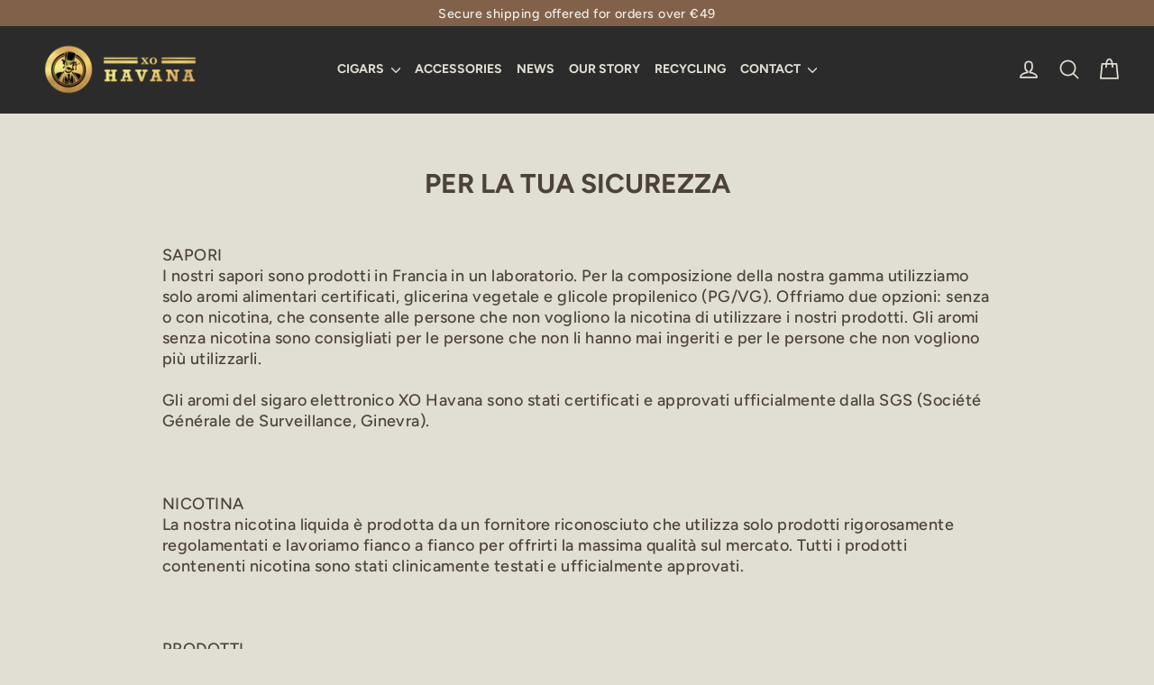

--- FILE ---
content_type: text/html; charset=utf-8
request_url: https://xohavana.com/it-af/pages/per-la-tua-sicurezza
body_size: 23681
content:
<!doctype html>
<html class="no-js" lang="it" dir="ltr">
<head>
  <meta charset="utf-8">
  <meta http-equiv="X-UA-Compatible" content="IE=edge,chrome=1">
  <meta name="viewport" content="width=device-width,initial-scale=1">
  <meta name="theme-color" content="#81614a">
  <link rel="canonical" href="https://xohavana.com/it-af/pages/per-la-tua-sicurezza">
  <link rel="preconnect" href="https://cdn.shopify.com" crossorigin>
  <link rel="preconnect" href="https://fonts.shopifycdn.com" crossorigin>
  <link rel="dns-prefetch" href="https://productreviews.shopifycdn.com">
  <link rel="dns-prefetch" href="https://ajax.googleapis.com">
  <link rel="dns-prefetch" href="https://maps.googleapis.com">
  <link rel="dns-prefetch" href="https://maps.gstatic.com"><link rel="shortcut icon" href="//xohavana.com/cdn/shop/files/Logo_XO_Havana_Favicon_32x32_a0a3e10d-72e4-4352-8647-56823672dea1_32x32.png?v=1723659799" type="image/png" /><title>Acquista un sigaro elettronico in sicurezza | XO L&#39;Avana Francia
&ndash; XO HAVANA EUROPE
</title>
<meta name="description" content="Il sigaro elettronico XO Havana offre un&#39;alternativa più sana al fumo. N. 1 negli USA e ora disponibile in tutta la Francia."><meta property="og:site_name" content="XO HAVANA EUROPE">
  <meta property="og:url" content="https://xohavana.com/it-af/pages/per-la-tua-sicurezza">
  <meta property="og:title" content="Acquista un sigaro elettronico in sicurezza | XO L&#39;Avana Francia">
  <meta property="og:type" content="website">
  <meta property="og:description" content="Il sigaro elettronico XO Havana offre un&#39;alternativa più sana al fumo. N. 1 negli USA e ora disponibile in tutta la Francia."><meta property="og:image" content="http://xohavana.com/cdn/shop/files/SOCIAL-SHARING-IMG_fb9ab99b-e82e-4ef2-a053-71ad56bf8cfd.png?v=1724933842">
    <meta property="og:image:secure_url" content="https://xohavana.com/cdn/shop/files/SOCIAL-SHARING-IMG_fb9ab99b-e82e-4ef2-a053-71ad56bf8cfd.png?v=1724933842">
    <meta property="og:image:width" content="1200">
    <meta property="og:image:height" content="628"><meta name="twitter:site" content="@">
  <meta name="twitter:card" content="summary_large_image">
  <meta name="twitter:title" content="Acquista un sigaro elettronico in sicurezza | XO L&#39;Avana Francia">
  <meta name="twitter:description" content="Il sigaro elettronico XO Havana offre un&#39;alternativa più sana al fumo. N. 1 negli USA e ora disponibile in tutta la Francia.">
<style data-shopify>@font-face {
  font-family: Figtree;
  font-weight: 700;
  font-style: normal;
  font-display: swap;
  src: url("//xohavana.com/cdn/fonts/figtree/figtree_n7.2fd9bfe01586148e644724096c9d75e8c7a90e55.woff2") format("woff2"),
       url("//xohavana.com/cdn/fonts/figtree/figtree_n7.ea05de92d862f9594794ab281c4c3a67501ef5fc.woff") format("woff");
}

  @font-face {
  font-family: Figtree;
  font-weight: 500;
  font-style: normal;
  font-display: swap;
  src: url("//xohavana.com/cdn/fonts/figtree/figtree_n5.3b6b7df38aa5986536945796e1f947445832047c.woff2") format("woff2"),
       url("//xohavana.com/cdn/fonts/figtree/figtree_n5.f26bf6dcae278b0ed902605f6605fa3338e81dab.woff") format("woff");
}


  @font-face {
  font-family: Figtree;
  font-weight: 700;
  font-style: normal;
  font-display: swap;
  src: url("//xohavana.com/cdn/fonts/figtree/figtree_n7.2fd9bfe01586148e644724096c9d75e8c7a90e55.woff2") format("woff2"),
       url("//xohavana.com/cdn/fonts/figtree/figtree_n7.ea05de92d862f9594794ab281c4c3a67501ef5fc.woff") format("woff");
}

  @font-face {
  font-family: Figtree;
  font-weight: 500;
  font-style: italic;
  font-display: swap;
  src: url("//xohavana.com/cdn/fonts/figtree/figtree_i5.969396f679a62854cf82dbf67acc5721e41351f0.woff2") format("woff2"),
       url("//xohavana.com/cdn/fonts/figtree/figtree_i5.93bc1cad6c73ca9815f9777c49176dfc9d2890dd.woff") format("woff");
}

  @font-face {
  font-family: Figtree;
  font-weight: 700;
  font-style: italic;
  font-display: swap;
  src: url("//xohavana.com/cdn/fonts/figtree/figtree_i7.06add7096a6f2ab742e09ec7e498115904eda1fe.woff2") format("woff2"),
       url("//xohavana.com/cdn/fonts/figtree/figtree_i7.ee584b5fcaccdbb5518c0228158941f8df81b101.woff") format("woff");
}

</style><link href="//xohavana.com/cdn/shop/t/10/assets/theme.css?v=11847929639316738231728290072" rel="stylesheet" type="text/css" media="all" />
  <link href="//xohavana.com/cdn/shop/t/10/assets/custom.css?v=73435299204060808411728295136" rel="stylesheet" type="text/css" media="all" />
<style data-shopify>:root {
    --typeHeaderPrimary: Figtree;
    --typeHeaderFallback: sans-serif;
    --typeHeaderSize: 30px;
    --typeHeaderWeight: 700;
    --typeHeaderLineHeight: 1.2;
    --typeHeaderSpacing: 0.0em;

    --typeBasePrimary:Figtree;
    --typeBaseFallback:sans-serif;
    --typeBaseSize: 18px;
    --typeBaseWeight: 500;
    --typeBaseLineHeight: 1.3;
    --typeBaseSpacing: 0.025em;

    --iconWeight: 4px;
    --iconLinecaps: round;
  }

  
.collection-hero__content:before,
  .hero__image-wrapper:before,
  .hero__media:before {
    background-image: linear-gradient(to bottom, rgba(38, 38, 38, 0.0) 0%, rgba(38, 38, 38, 0.0) 40%, rgba(0, 0, 0, 0.62) 100%);
  }

  .skrim__item-content .skrim__overlay:after {
    background-image: linear-gradient(to bottom, rgba(38, 38, 38, 0.0) 30%, rgba(0, 0, 0, 0.62) 100%);
  }

  .placeholder-content {
    background-image: linear-gradient(100deg, #ffffff 40%, #f7f7f7 63%, #ffffff 79%);
  }</style><script>
    document.documentElement.className = document.documentElement.className.replace('no-js', 'js');

    window.theme = window.theme || {};
    theme.routes = {
      home: "/it-af",
      cart: "/it-af/cart.js",
      cartPage: "/it-af/cart",
      cartAdd: "/it-af/cart/add.js",
      cartChange: "/it-af/cart/change.js",
      search: "/it-af/search",
      predictiveSearch: "/it-af/search/suggest"
    };
    theme.strings = {
      soldOut: "Esaurito",
      unavailable: "Non disponibile",
      inStockLabel: "In magazzino, pronto per la spedizione",
      oneStockLabel: "Magazzino basso, [count] articolo rimasto",
      otherStockLabel: "Magazzino basso, [count] articoli rimasti",
      willNotShipUntil: "Pronto per la spedizione [date]",
      willBeInStockAfter: "Di nuovo in magazzino [date]",
      waitingForStock: "In arretrato, spedizione a breve",
      cartSavings: "Stai risparmiando [savings]",
      cartEmpty: "Il tuo carrello è attualmente vuoto.",
      cartTermsConfirmation: "Devi accettare i termini e le condizioni di vendita per procedere al pagamento",
      searchCollections: "Collezioni",
      searchPages: "Pagine",
      searchArticles: "Articoli",
      maxQuantity: "Puoi solo avere [quantity] di [title] nel tuo carrello."
    };
    theme.settings = {
      cartType: "drawer",
      isCustomerTemplate: false,
      moneyFormat: "\u003cspan class=transcy-money\u003e€{{amount_with_comma_separator}}\u003c\/span\u003e",
      predictiveSearch: true,
      predictiveSearchType: null,
      quickView: true,
      themeName: 'Motion',
      themeVersion: "10.5.1"
    };
  </script>

  <script>window.performance && window.performance.mark && window.performance.mark('shopify.content_for_header.start');</script><meta id="shopify-digital-wallet" name="shopify-digital-wallet" content="/30360076427/digital_wallets/dialog">
<link rel="alternate" hreflang="x-default" href="https://xohavana.com/pages/pour-votre-securite">
<link rel="alternate" hreflang="es" href="https://xohavana.com/es/pages/por-tu-seguridad">
<link rel="alternate" hreflang="pt" href="https://xohavana.com/pt/pages/para-sua-seguranca">
<link rel="alternate" hreflang="it" href="https://xohavana.com/it/pages/per-la-tua-sicurezza">
<link rel="alternate" hreflang="de" href="https://xohavana.com/de/pages/fur-ihre-sicherheit">
<link rel="alternate" hreflang="fr" href="https://xohavana.com/fr/pages/pour-votre-securite-fr">
<link rel="alternate" hreflang="en-GB" href="https://xohavana.com/en-gb/pages/pour-votre-securite">
<link rel="alternate" hreflang="fr-GB" href="https://xohavana.com/fr-gb/pages/pour-votre-securite-fr">
<link rel="alternate" hreflang="en-TN" href="https://xohavana.com/en-af/pages/pour-votre-securite">
<link rel="alternate" hreflang="es-TN" href="https://xohavana.com/es-af/pages/por-tu-seguridad">
<link rel="alternate" hreflang="pt-TN" href="https://xohavana.com/pt-af/pages/para-sua-seguranca">
<link rel="alternate" hreflang="it-TN" href="https://xohavana.com/it-af/pages/per-la-tua-sicurezza">
<link rel="alternate" hreflang="de-TN" href="https://xohavana.com/de-af/pages/fur-ihre-sicherheit">
<link rel="alternate" hreflang="fr-TN" href="https://xohavana.com/fr-af/pages/pour-votre-securite-fr">
<link rel="alternate" hreflang="en-DZ" href="https://xohavana.com/en-af/pages/pour-votre-securite">
<link rel="alternate" hreflang="es-DZ" href="https://xohavana.com/es-af/pages/por-tu-seguridad">
<link rel="alternate" hreflang="pt-DZ" href="https://xohavana.com/pt-af/pages/para-sua-seguranca">
<link rel="alternate" hreflang="it-DZ" href="https://xohavana.com/it-af/pages/per-la-tua-sicurezza">
<link rel="alternate" hreflang="de-DZ" href="https://xohavana.com/de-af/pages/fur-ihre-sicherheit">
<link rel="alternate" hreflang="fr-DZ" href="https://xohavana.com/fr-af/pages/pour-votre-securite-fr">
<link rel="alternate" hreflang="en-AO" href="https://xohavana.com/en-af/pages/pour-votre-securite">
<link rel="alternate" hreflang="es-AO" href="https://xohavana.com/es-af/pages/por-tu-seguridad">
<link rel="alternate" hreflang="pt-AO" href="https://xohavana.com/pt-af/pages/para-sua-seguranca">
<link rel="alternate" hreflang="it-AO" href="https://xohavana.com/it-af/pages/per-la-tua-sicurezza">
<link rel="alternate" hreflang="de-AO" href="https://xohavana.com/de-af/pages/fur-ihre-sicherheit">
<link rel="alternate" hreflang="fr-AO" href="https://xohavana.com/fr-af/pages/pour-votre-securite-fr">
<link rel="alternate" hreflang="en-AC" href="https://xohavana.com/en-af/pages/pour-votre-securite">
<link rel="alternate" hreflang="es-AC" href="https://xohavana.com/es-af/pages/por-tu-seguridad">
<link rel="alternate" hreflang="pt-AC" href="https://xohavana.com/pt-af/pages/para-sua-seguranca">
<link rel="alternate" hreflang="it-AC" href="https://xohavana.com/it-af/pages/per-la-tua-sicurezza">
<link rel="alternate" hreflang="de-AC" href="https://xohavana.com/de-af/pages/fur-ihre-sicherheit">
<link rel="alternate" hreflang="fr-AC" href="https://xohavana.com/fr-af/pages/pour-votre-securite-fr">
<link rel="alternate" hreflang="en-BJ" href="https://xohavana.com/en-af/pages/pour-votre-securite">
<link rel="alternate" hreflang="es-BJ" href="https://xohavana.com/es-af/pages/por-tu-seguridad">
<link rel="alternate" hreflang="pt-BJ" href="https://xohavana.com/pt-af/pages/para-sua-seguranca">
<link rel="alternate" hreflang="it-BJ" href="https://xohavana.com/it-af/pages/per-la-tua-sicurezza">
<link rel="alternate" hreflang="de-BJ" href="https://xohavana.com/de-af/pages/fur-ihre-sicherheit">
<link rel="alternate" hreflang="fr-BJ" href="https://xohavana.com/fr-af/pages/pour-votre-securite-fr">
<link rel="alternate" hreflang="en-BW" href="https://xohavana.com/en-af/pages/pour-votre-securite">
<link rel="alternate" hreflang="es-BW" href="https://xohavana.com/es-af/pages/por-tu-seguridad">
<link rel="alternate" hreflang="pt-BW" href="https://xohavana.com/pt-af/pages/para-sua-seguranca">
<link rel="alternate" hreflang="it-BW" href="https://xohavana.com/it-af/pages/per-la-tua-sicurezza">
<link rel="alternate" hreflang="de-BW" href="https://xohavana.com/de-af/pages/fur-ihre-sicherheit">
<link rel="alternate" hreflang="fr-BW" href="https://xohavana.com/fr-af/pages/pour-votre-securite-fr">
<link rel="alternate" hreflang="en-BF" href="https://xohavana.com/en-af/pages/pour-votre-securite">
<link rel="alternate" hreflang="es-BF" href="https://xohavana.com/es-af/pages/por-tu-seguridad">
<link rel="alternate" hreflang="pt-BF" href="https://xohavana.com/pt-af/pages/para-sua-seguranca">
<link rel="alternate" hreflang="it-BF" href="https://xohavana.com/it-af/pages/per-la-tua-sicurezza">
<link rel="alternate" hreflang="de-BF" href="https://xohavana.com/de-af/pages/fur-ihre-sicherheit">
<link rel="alternate" hreflang="fr-BF" href="https://xohavana.com/fr-af/pages/pour-votre-securite-fr">
<link rel="alternate" hreflang="en-BI" href="https://xohavana.com/en-af/pages/pour-votre-securite">
<link rel="alternate" hreflang="es-BI" href="https://xohavana.com/es-af/pages/por-tu-seguridad">
<link rel="alternate" hreflang="pt-BI" href="https://xohavana.com/pt-af/pages/para-sua-seguranca">
<link rel="alternate" hreflang="it-BI" href="https://xohavana.com/it-af/pages/per-la-tua-sicurezza">
<link rel="alternate" hreflang="de-BI" href="https://xohavana.com/de-af/pages/fur-ihre-sicherheit">
<link rel="alternate" hreflang="fr-BI" href="https://xohavana.com/fr-af/pages/pour-votre-securite-fr">
<link rel="alternate" hreflang="en-CM" href="https://xohavana.com/en-af/pages/pour-votre-securite">
<link rel="alternate" hreflang="es-CM" href="https://xohavana.com/es-af/pages/por-tu-seguridad">
<link rel="alternate" hreflang="pt-CM" href="https://xohavana.com/pt-af/pages/para-sua-seguranca">
<link rel="alternate" hreflang="it-CM" href="https://xohavana.com/it-af/pages/per-la-tua-sicurezza">
<link rel="alternate" hreflang="de-CM" href="https://xohavana.com/de-af/pages/fur-ihre-sicherheit">
<link rel="alternate" hreflang="fr-CM" href="https://xohavana.com/fr-af/pages/pour-votre-securite-fr">
<link rel="alternate" hreflang="en-CV" href="https://xohavana.com/en-af/pages/pour-votre-securite">
<link rel="alternate" hreflang="es-CV" href="https://xohavana.com/es-af/pages/por-tu-seguridad">
<link rel="alternate" hreflang="pt-CV" href="https://xohavana.com/pt-af/pages/para-sua-seguranca">
<link rel="alternate" hreflang="it-CV" href="https://xohavana.com/it-af/pages/per-la-tua-sicurezza">
<link rel="alternate" hreflang="de-CV" href="https://xohavana.com/de-af/pages/fur-ihre-sicherheit">
<link rel="alternate" hreflang="fr-CV" href="https://xohavana.com/fr-af/pages/pour-votre-securite-fr">
<link rel="alternate" hreflang="en-CF" href="https://xohavana.com/en-af/pages/pour-votre-securite">
<link rel="alternate" hreflang="es-CF" href="https://xohavana.com/es-af/pages/por-tu-seguridad">
<link rel="alternate" hreflang="pt-CF" href="https://xohavana.com/pt-af/pages/para-sua-seguranca">
<link rel="alternate" hreflang="it-CF" href="https://xohavana.com/it-af/pages/per-la-tua-sicurezza">
<link rel="alternate" hreflang="de-CF" href="https://xohavana.com/de-af/pages/fur-ihre-sicherheit">
<link rel="alternate" hreflang="fr-CF" href="https://xohavana.com/fr-af/pages/pour-votre-securite-fr">
<link rel="alternate" hreflang="en-TD" href="https://xohavana.com/en-af/pages/pour-votre-securite">
<link rel="alternate" hreflang="es-TD" href="https://xohavana.com/es-af/pages/por-tu-seguridad">
<link rel="alternate" hreflang="pt-TD" href="https://xohavana.com/pt-af/pages/para-sua-seguranca">
<link rel="alternate" hreflang="it-TD" href="https://xohavana.com/it-af/pages/per-la-tua-sicurezza">
<link rel="alternate" hreflang="de-TD" href="https://xohavana.com/de-af/pages/fur-ihre-sicherheit">
<link rel="alternate" hreflang="fr-TD" href="https://xohavana.com/fr-af/pages/pour-votre-securite-fr">
<link rel="alternate" hreflang="en-KM" href="https://xohavana.com/en-af/pages/pour-votre-securite">
<link rel="alternate" hreflang="es-KM" href="https://xohavana.com/es-af/pages/por-tu-seguridad">
<link rel="alternate" hreflang="pt-KM" href="https://xohavana.com/pt-af/pages/para-sua-seguranca">
<link rel="alternate" hreflang="it-KM" href="https://xohavana.com/it-af/pages/per-la-tua-sicurezza">
<link rel="alternate" hreflang="de-KM" href="https://xohavana.com/de-af/pages/fur-ihre-sicherheit">
<link rel="alternate" hreflang="fr-KM" href="https://xohavana.com/fr-af/pages/pour-votre-securite-fr">
<link rel="alternate" hreflang="en-CG" href="https://xohavana.com/en-af/pages/pour-votre-securite">
<link rel="alternate" hreflang="es-CG" href="https://xohavana.com/es-af/pages/por-tu-seguridad">
<link rel="alternate" hreflang="pt-CG" href="https://xohavana.com/pt-af/pages/para-sua-seguranca">
<link rel="alternate" hreflang="it-CG" href="https://xohavana.com/it-af/pages/per-la-tua-sicurezza">
<link rel="alternate" hreflang="de-CG" href="https://xohavana.com/de-af/pages/fur-ihre-sicherheit">
<link rel="alternate" hreflang="fr-CG" href="https://xohavana.com/fr-af/pages/pour-votre-securite-fr">
<link rel="alternate" hreflang="en-CD" href="https://xohavana.com/en-af/pages/pour-votre-securite">
<link rel="alternate" hreflang="es-CD" href="https://xohavana.com/es-af/pages/por-tu-seguridad">
<link rel="alternate" hreflang="pt-CD" href="https://xohavana.com/pt-af/pages/para-sua-seguranca">
<link rel="alternate" hreflang="it-CD" href="https://xohavana.com/it-af/pages/per-la-tua-sicurezza">
<link rel="alternate" hreflang="de-CD" href="https://xohavana.com/de-af/pages/fur-ihre-sicherheit">
<link rel="alternate" hreflang="fr-CD" href="https://xohavana.com/fr-af/pages/pour-votre-securite-fr">
<link rel="alternate" hreflang="en-CI" href="https://xohavana.com/en-af/pages/pour-votre-securite">
<link rel="alternate" hreflang="es-CI" href="https://xohavana.com/es-af/pages/por-tu-seguridad">
<link rel="alternate" hreflang="pt-CI" href="https://xohavana.com/pt-af/pages/para-sua-seguranca">
<link rel="alternate" hreflang="it-CI" href="https://xohavana.com/it-af/pages/per-la-tua-sicurezza">
<link rel="alternate" hreflang="de-CI" href="https://xohavana.com/de-af/pages/fur-ihre-sicherheit">
<link rel="alternate" hreflang="fr-CI" href="https://xohavana.com/fr-af/pages/pour-votre-securite-fr">
<link rel="alternate" hreflang="en-DJ" href="https://xohavana.com/en-af/pages/pour-votre-securite">
<link rel="alternate" hreflang="es-DJ" href="https://xohavana.com/es-af/pages/por-tu-seguridad">
<link rel="alternate" hreflang="pt-DJ" href="https://xohavana.com/pt-af/pages/para-sua-seguranca">
<link rel="alternate" hreflang="it-DJ" href="https://xohavana.com/it-af/pages/per-la-tua-sicurezza">
<link rel="alternate" hreflang="de-DJ" href="https://xohavana.com/de-af/pages/fur-ihre-sicherheit">
<link rel="alternate" hreflang="fr-DJ" href="https://xohavana.com/fr-af/pages/pour-votre-securite-fr">
<link rel="alternate" hreflang="en-EG" href="https://xohavana.com/en-af/pages/pour-votre-securite">
<link rel="alternate" hreflang="es-EG" href="https://xohavana.com/es-af/pages/por-tu-seguridad">
<link rel="alternate" hreflang="pt-EG" href="https://xohavana.com/pt-af/pages/para-sua-seguranca">
<link rel="alternate" hreflang="it-EG" href="https://xohavana.com/it-af/pages/per-la-tua-sicurezza">
<link rel="alternate" hreflang="de-EG" href="https://xohavana.com/de-af/pages/fur-ihre-sicherheit">
<link rel="alternate" hreflang="fr-EG" href="https://xohavana.com/fr-af/pages/pour-votre-securite-fr">
<link rel="alternate" hreflang="en-GQ" href="https://xohavana.com/en-af/pages/pour-votre-securite">
<link rel="alternate" hreflang="es-GQ" href="https://xohavana.com/es-af/pages/por-tu-seguridad">
<link rel="alternate" hreflang="pt-GQ" href="https://xohavana.com/pt-af/pages/para-sua-seguranca">
<link rel="alternate" hreflang="it-GQ" href="https://xohavana.com/it-af/pages/per-la-tua-sicurezza">
<link rel="alternate" hreflang="de-GQ" href="https://xohavana.com/de-af/pages/fur-ihre-sicherheit">
<link rel="alternate" hreflang="fr-GQ" href="https://xohavana.com/fr-af/pages/pour-votre-securite-fr">
<link rel="alternate" hreflang="en-ER" href="https://xohavana.com/en-af/pages/pour-votre-securite">
<link rel="alternate" hreflang="es-ER" href="https://xohavana.com/es-af/pages/por-tu-seguridad">
<link rel="alternate" hreflang="pt-ER" href="https://xohavana.com/pt-af/pages/para-sua-seguranca">
<link rel="alternate" hreflang="it-ER" href="https://xohavana.com/it-af/pages/per-la-tua-sicurezza">
<link rel="alternate" hreflang="de-ER" href="https://xohavana.com/de-af/pages/fur-ihre-sicherheit">
<link rel="alternate" hreflang="fr-ER" href="https://xohavana.com/fr-af/pages/pour-votre-securite-fr">
<link rel="alternate" hreflang="en-SZ" href="https://xohavana.com/en-af/pages/pour-votre-securite">
<link rel="alternate" hreflang="es-SZ" href="https://xohavana.com/es-af/pages/por-tu-seguridad">
<link rel="alternate" hreflang="pt-SZ" href="https://xohavana.com/pt-af/pages/para-sua-seguranca">
<link rel="alternate" hreflang="it-SZ" href="https://xohavana.com/it-af/pages/per-la-tua-sicurezza">
<link rel="alternate" hreflang="de-SZ" href="https://xohavana.com/de-af/pages/fur-ihre-sicherheit">
<link rel="alternate" hreflang="fr-SZ" href="https://xohavana.com/fr-af/pages/pour-votre-securite-fr">
<link rel="alternate" hreflang="en-ET" href="https://xohavana.com/en-af/pages/pour-votre-securite">
<link rel="alternate" hreflang="es-ET" href="https://xohavana.com/es-af/pages/por-tu-seguridad">
<link rel="alternate" hreflang="pt-ET" href="https://xohavana.com/pt-af/pages/para-sua-seguranca">
<link rel="alternate" hreflang="it-ET" href="https://xohavana.com/it-af/pages/per-la-tua-sicurezza">
<link rel="alternate" hreflang="de-ET" href="https://xohavana.com/de-af/pages/fur-ihre-sicherheit">
<link rel="alternate" hreflang="fr-ET" href="https://xohavana.com/fr-af/pages/pour-votre-securite-fr">
<link rel="alternate" hreflang="en-GA" href="https://xohavana.com/en-af/pages/pour-votre-securite">
<link rel="alternate" hreflang="es-GA" href="https://xohavana.com/es-af/pages/por-tu-seguridad">
<link rel="alternate" hreflang="pt-GA" href="https://xohavana.com/pt-af/pages/para-sua-seguranca">
<link rel="alternate" hreflang="it-GA" href="https://xohavana.com/it-af/pages/per-la-tua-sicurezza">
<link rel="alternate" hreflang="de-GA" href="https://xohavana.com/de-af/pages/fur-ihre-sicherheit">
<link rel="alternate" hreflang="fr-GA" href="https://xohavana.com/fr-af/pages/pour-votre-securite-fr">
<link rel="alternate" hreflang="en-GM" href="https://xohavana.com/en-af/pages/pour-votre-securite">
<link rel="alternate" hreflang="es-GM" href="https://xohavana.com/es-af/pages/por-tu-seguridad">
<link rel="alternate" hreflang="pt-GM" href="https://xohavana.com/pt-af/pages/para-sua-seguranca">
<link rel="alternate" hreflang="it-GM" href="https://xohavana.com/it-af/pages/per-la-tua-sicurezza">
<link rel="alternate" hreflang="de-GM" href="https://xohavana.com/de-af/pages/fur-ihre-sicherheit">
<link rel="alternate" hreflang="fr-GM" href="https://xohavana.com/fr-af/pages/pour-votre-securite-fr">
<link rel="alternate" hreflang="en-GH" href="https://xohavana.com/en-af/pages/pour-votre-securite">
<link rel="alternate" hreflang="es-GH" href="https://xohavana.com/es-af/pages/por-tu-seguridad">
<link rel="alternate" hreflang="pt-GH" href="https://xohavana.com/pt-af/pages/para-sua-seguranca">
<link rel="alternate" hreflang="it-GH" href="https://xohavana.com/it-af/pages/per-la-tua-sicurezza">
<link rel="alternate" hreflang="de-GH" href="https://xohavana.com/de-af/pages/fur-ihre-sicherheit">
<link rel="alternate" hreflang="fr-GH" href="https://xohavana.com/fr-af/pages/pour-votre-securite-fr">
<link rel="alternate" hreflang="en-GN" href="https://xohavana.com/en-af/pages/pour-votre-securite">
<link rel="alternate" hreflang="es-GN" href="https://xohavana.com/es-af/pages/por-tu-seguridad">
<link rel="alternate" hreflang="pt-GN" href="https://xohavana.com/pt-af/pages/para-sua-seguranca">
<link rel="alternate" hreflang="it-GN" href="https://xohavana.com/it-af/pages/per-la-tua-sicurezza">
<link rel="alternate" hreflang="de-GN" href="https://xohavana.com/de-af/pages/fur-ihre-sicherheit">
<link rel="alternate" hreflang="fr-GN" href="https://xohavana.com/fr-af/pages/pour-votre-securite-fr">
<link rel="alternate" hreflang="en-GW" href="https://xohavana.com/en-af/pages/pour-votre-securite">
<link rel="alternate" hreflang="es-GW" href="https://xohavana.com/es-af/pages/por-tu-seguridad">
<link rel="alternate" hreflang="pt-GW" href="https://xohavana.com/pt-af/pages/para-sua-seguranca">
<link rel="alternate" hreflang="it-GW" href="https://xohavana.com/it-af/pages/per-la-tua-sicurezza">
<link rel="alternate" hreflang="de-GW" href="https://xohavana.com/de-af/pages/fur-ihre-sicherheit">
<link rel="alternate" hreflang="fr-GW" href="https://xohavana.com/fr-af/pages/pour-votre-securite-fr">
<link rel="alternate" hreflang="en-KE" href="https://xohavana.com/en-af/pages/pour-votre-securite">
<link rel="alternate" hreflang="es-KE" href="https://xohavana.com/es-af/pages/por-tu-seguridad">
<link rel="alternate" hreflang="pt-KE" href="https://xohavana.com/pt-af/pages/para-sua-seguranca">
<link rel="alternate" hreflang="it-KE" href="https://xohavana.com/it-af/pages/per-la-tua-sicurezza">
<link rel="alternate" hreflang="de-KE" href="https://xohavana.com/de-af/pages/fur-ihre-sicherheit">
<link rel="alternate" hreflang="fr-KE" href="https://xohavana.com/fr-af/pages/pour-votre-securite-fr">
<link rel="alternate" hreflang="en-LS" href="https://xohavana.com/en-af/pages/pour-votre-securite">
<link rel="alternate" hreflang="es-LS" href="https://xohavana.com/es-af/pages/por-tu-seguridad">
<link rel="alternate" hreflang="pt-LS" href="https://xohavana.com/pt-af/pages/para-sua-seguranca">
<link rel="alternate" hreflang="it-LS" href="https://xohavana.com/it-af/pages/per-la-tua-sicurezza">
<link rel="alternate" hreflang="de-LS" href="https://xohavana.com/de-af/pages/fur-ihre-sicherheit">
<link rel="alternate" hreflang="fr-LS" href="https://xohavana.com/fr-af/pages/pour-votre-securite-fr">
<link rel="alternate" hreflang="en-LR" href="https://xohavana.com/en-af/pages/pour-votre-securite">
<link rel="alternate" hreflang="es-LR" href="https://xohavana.com/es-af/pages/por-tu-seguridad">
<link rel="alternate" hreflang="pt-LR" href="https://xohavana.com/pt-af/pages/para-sua-seguranca">
<link rel="alternate" hreflang="it-LR" href="https://xohavana.com/it-af/pages/per-la-tua-sicurezza">
<link rel="alternate" hreflang="de-LR" href="https://xohavana.com/de-af/pages/fur-ihre-sicherheit">
<link rel="alternate" hreflang="fr-LR" href="https://xohavana.com/fr-af/pages/pour-votre-securite-fr">
<link rel="alternate" hreflang="en-LY" href="https://xohavana.com/en-af/pages/pour-votre-securite">
<link rel="alternate" hreflang="es-LY" href="https://xohavana.com/es-af/pages/por-tu-seguridad">
<link rel="alternate" hreflang="pt-LY" href="https://xohavana.com/pt-af/pages/para-sua-seguranca">
<link rel="alternate" hreflang="it-LY" href="https://xohavana.com/it-af/pages/per-la-tua-sicurezza">
<link rel="alternate" hreflang="de-LY" href="https://xohavana.com/de-af/pages/fur-ihre-sicherheit">
<link rel="alternate" hreflang="fr-LY" href="https://xohavana.com/fr-af/pages/pour-votre-securite-fr">
<link rel="alternate" hreflang="en-MG" href="https://xohavana.com/en-af/pages/pour-votre-securite">
<link rel="alternate" hreflang="es-MG" href="https://xohavana.com/es-af/pages/por-tu-seguridad">
<link rel="alternate" hreflang="pt-MG" href="https://xohavana.com/pt-af/pages/para-sua-seguranca">
<link rel="alternate" hreflang="it-MG" href="https://xohavana.com/it-af/pages/per-la-tua-sicurezza">
<link rel="alternate" hreflang="de-MG" href="https://xohavana.com/de-af/pages/fur-ihre-sicherheit">
<link rel="alternate" hreflang="fr-MG" href="https://xohavana.com/fr-af/pages/pour-votre-securite-fr">
<link rel="alternate" hreflang="en-MW" href="https://xohavana.com/en-af/pages/pour-votre-securite">
<link rel="alternate" hreflang="es-MW" href="https://xohavana.com/es-af/pages/por-tu-seguridad">
<link rel="alternate" hreflang="pt-MW" href="https://xohavana.com/pt-af/pages/para-sua-seguranca">
<link rel="alternate" hreflang="it-MW" href="https://xohavana.com/it-af/pages/per-la-tua-sicurezza">
<link rel="alternate" hreflang="de-MW" href="https://xohavana.com/de-af/pages/fur-ihre-sicherheit">
<link rel="alternate" hreflang="fr-MW" href="https://xohavana.com/fr-af/pages/pour-votre-securite-fr">
<link rel="alternate" hreflang="en-ML" href="https://xohavana.com/en-af/pages/pour-votre-securite">
<link rel="alternate" hreflang="es-ML" href="https://xohavana.com/es-af/pages/por-tu-seguridad">
<link rel="alternate" hreflang="pt-ML" href="https://xohavana.com/pt-af/pages/para-sua-seguranca">
<link rel="alternate" hreflang="it-ML" href="https://xohavana.com/it-af/pages/per-la-tua-sicurezza">
<link rel="alternate" hreflang="de-ML" href="https://xohavana.com/de-af/pages/fur-ihre-sicherheit">
<link rel="alternate" hreflang="fr-ML" href="https://xohavana.com/fr-af/pages/pour-votre-securite-fr">
<link rel="alternate" hreflang="en-MR" href="https://xohavana.com/en-af/pages/pour-votre-securite">
<link rel="alternate" hreflang="es-MR" href="https://xohavana.com/es-af/pages/por-tu-seguridad">
<link rel="alternate" hreflang="pt-MR" href="https://xohavana.com/pt-af/pages/para-sua-seguranca">
<link rel="alternate" hreflang="it-MR" href="https://xohavana.com/it-af/pages/per-la-tua-sicurezza">
<link rel="alternate" hreflang="de-MR" href="https://xohavana.com/de-af/pages/fur-ihre-sicherheit">
<link rel="alternate" hreflang="fr-MR" href="https://xohavana.com/fr-af/pages/pour-votre-securite-fr">
<link rel="alternate" hreflang="en-MU" href="https://xohavana.com/en-af/pages/pour-votre-securite">
<link rel="alternate" hreflang="es-MU" href="https://xohavana.com/es-af/pages/por-tu-seguridad">
<link rel="alternate" hreflang="pt-MU" href="https://xohavana.com/pt-af/pages/para-sua-seguranca">
<link rel="alternate" hreflang="it-MU" href="https://xohavana.com/it-af/pages/per-la-tua-sicurezza">
<link rel="alternate" hreflang="de-MU" href="https://xohavana.com/de-af/pages/fur-ihre-sicherheit">
<link rel="alternate" hreflang="fr-MU" href="https://xohavana.com/fr-af/pages/pour-votre-securite-fr">
<link rel="alternate" hreflang="en-MA" href="https://xohavana.com/en-af/pages/pour-votre-securite">
<link rel="alternate" hreflang="es-MA" href="https://xohavana.com/es-af/pages/por-tu-seguridad">
<link rel="alternate" hreflang="pt-MA" href="https://xohavana.com/pt-af/pages/para-sua-seguranca">
<link rel="alternate" hreflang="it-MA" href="https://xohavana.com/it-af/pages/per-la-tua-sicurezza">
<link rel="alternate" hreflang="de-MA" href="https://xohavana.com/de-af/pages/fur-ihre-sicherheit">
<link rel="alternate" hreflang="fr-MA" href="https://xohavana.com/fr-af/pages/pour-votre-securite-fr">
<link rel="alternate" hreflang="en-MZ" href="https://xohavana.com/en-af/pages/pour-votre-securite">
<link rel="alternate" hreflang="es-MZ" href="https://xohavana.com/es-af/pages/por-tu-seguridad">
<link rel="alternate" hreflang="pt-MZ" href="https://xohavana.com/pt-af/pages/para-sua-seguranca">
<link rel="alternate" hreflang="it-MZ" href="https://xohavana.com/it-af/pages/per-la-tua-sicurezza">
<link rel="alternate" hreflang="de-MZ" href="https://xohavana.com/de-af/pages/fur-ihre-sicherheit">
<link rel="alternate" hreflang="fr-MZ" href="https://xohavana.com/fr-af/pages/pour-votre-securite-fr">
<link rel="alternate" hreflang="en-NA" href="https://xohavana.com/en-af/pages/pour-votre-securite">
<link rel="alternate" hreflang="es-NA" href="https://xohavana.com/es-af/pages/por-tu-seguridad">
<link rel="alternate" hreflang="pt-NA" href="https://xohavana.com/pt-af/pages/para-sua-seguranca">
<link rel="alternate" hreflang="it-NA" href="https://xohavana.com/it-af/pages/per-la-tua-sicurezza">
<link rel="alternate" hreflang="de-NA" href="https://xohavana.com/de-af/pages/fur-ihre-sicherheit">
<link rel="alternate" hreflang="fr-NA" href="https://xohavana.com/fr-af/pages/pour-votre-securite-fr">
<link rel="alternate" hreflang="en-NE" href="https://xohavana.com/en-af/pages/pour-votre-securite">
<link rel="alternate" hreflang="es-NE" href="https://xohavana.com/es-af/pages/por-tu-seguridad">
<link rel="alternate" hreflang="pt-NE" href="https://xohavana.com/pt-af/pages/para-sua-seguranca">
<link rel="alternate" hreflang="it-NE" href="https://xohavana.com/it-af/pages/per-la-tua-sicurezza">
<link rel="alternate" hreflang="de-NE" href="https://xohavana.com/de-af/pages/fur-ihre-sicherheit">
<link rel="alternate" hreflang="fr-NE" href="https://xohavana.com/fr-af/pages/pour-votre-securite-fr">
<link rel="alternate" hreflang="en-NG" href="https://xohavana.com/en-af/pages/pour-votre-securite">
<link rel="alternate" hreflang="es-NG" href="https://xohavana.com/es-af/pages/por-tu-seguridad">
<link rel="alternate" hreflang="pt-NG" href="https://xohavana.com/pt-af/pages/para-sua-seguranca">
<link rel="alternate" hreflang="it-NG" href="https://xohavana.com/it-af/pages/per-la-tua-sicurezza">
<link rel="alternate" hreflang="de-NG" href="https://xohavana.com/de-af/pages/fur-ihre-sicherheit">
<link rel="alternate" hreflang="fr-NG" href="https://xohavana.com/fr-af/pages/pour-votre-securite-fr">
<link rel="alternate" hreflang="en-RW" href="https://xohavana.com/en-af/pages/pour-votre-securite">
<link rel="alternate" hreflang="es-RW" href="https://xohavana.com/es-af/pages/por-tu-seguridad">
<link rel="alternate" hreflang="pt-RW" href="https://xohavana.com/pt-af/pages/para-sua-seguranca">
<link rel="alternate" hreflang="it-RW" href="https://xohavana.com/it-af/pages/per-la-tua-sicurezza">
<link rel="alternate" hreflang="de-RW" href="https://xohavana.com/de-af/pages/fur-ihre-sicherheit">
<link rel="alternate" hreflang="fr-RW" href="https://xohavana.com/fr-af/pages/pour-votre-securite-fr">
<link rel="alternate" hreflang="en-ST" href="https://xohavana.com/en-af/pages/pour-votre-securite">
<link rel="alternate" hreflang="es-ST" href="https://xohavana.com/es-af/pages/por-tu-seguridad">
<link rel="alternate" hreflang="pt-ST" href="https://xohavana.com/pt-af/pages/para-sua-seguranca">
<link rel="alternate" hreflang="it-ST" href="https://xohavana.com/it-af/pages/per-la-tua-sicurezza">
<link rel="alternate" hreflang="de-ST" href="https://xohavana.com/de-af/pages/fur-ihre-sicherheit">
<link rel="alternate" hreflang="fr-ST" href="https://xohavana.com/fr-af/pages/pour-votre-securite-fr">
<link rel="alternate" hreflang="en-SN" href="https://xohavana.com/en-af/pages/pour-votre-securite">
<link rel="alternate" hreflang="es-SN" href="https://xohavana.com/es-af/pages/por-tu-seguridad">
<link rel="alternate" hreflang="pt-SN" href="https://xohavana.com/pt-af/pages/para-sua-seguranca">
<link rel="alternate" hreflang="it-SN" href="https://xohavana.com/it-af/pages/per-la-tua-sicurezza">
<link rel="alternate" hreflang="de-SN" href="https://xohavana.com/de-af/pages/fur-ihre-sicherheit">
<link rel="alternate" hreflang="fr-SN" href="https://xohavana.com/fr-af/pages/pour-votre-securite-fr">
<link rel="alternate" hreflang="en-SC" href="https://xohavana.com/en-af/pages/pour-votre-securite">
<link rel="alternate" hreflang="es-SC" href="https://xohavana.com/es-af/pages/por-tu-seguridad">
<link rel="alternate" hreflang="pt-SC" href="https://xohavana.com/pt-af/pages/para-sua-seguranca">
<link rel="alternate" hreflang="it-SC" href="https://xohavana.com/it-af/pages/per-la-tua-sicurezza">
<link rel="alternate" hreflang="de-SC" href="https://xohavana.com/de-af/pages/fur-ihre-sicherheit">
<link rel="alternate" hreflang="fr-SC" href="https://xohavana.com/fr-af/pages/pour-votre-securite-fr">
<link rel="alternate" hreflang="en-SL" href="https://xohavana.com/en-af/pages/pour-votre-securite">
<link rel="alternate" hreflang="es-SL" href="https://xohavana.com/es-af/pages/por-tu-seguridad">
<link rel="alternate" hreflang="pt-SL" href="https://xohavana.com/pt-af/pages/para-sua-seguranca">
<link rel="alternate" hreflang="it-SL" href="https://xohavana.com/it-af/pages/per-la-tua-sicurezza">
<link rel="alternate" hreflang="de-SL" href="https://xohavana.com/de-af/pages/fur-ihre-sicherheit">
<link rel="alternate" hreflang="fr-SL" href="https://xohavana.com/fr-af/pages/pour-votre-securite-fr">
<link rel="alternate" hreflang="en-SO" href="https://xohavana.com/en-af/pages/pour-votre-securite">
<link rel="alternate" hreflang="es-SO" href="https://xohavana.com/es-af/pages/por-tu-seguridad">
<link rel="alternate" hreflang="pt-SO" href="https://xohavana.com/pt-af/pages/para-sua-seguranca">
<link rel="alternate" hreflang="it-SO" href="https://xohavana.com/it-af/pages/per-la-tua-sicurezza">
<link rel="alternate" hreflang="de-SO" href="https://xohavana.com/de-af/pages/fur-ihre-sicherheit">
<link rel="alternate" hreflang="fr-SO" href="https://xohavana.com/fr-af/pages/pour-votre-securite-fr">
<link rel="alternate" hreflang="en-ZA" href="https://xohavana.com/en-af/pages/pour-votre-securite">
<link rel="alternate" hreflang="es-ZA" href="https://xohavana.com/es-af/pages/por-tu-seguridad">
<link rel="alternate" hreflang="pt-ZA" href="https://xohavana.com/pt-af/pages/para-sua-seguranca">
<link rel="alternate" hreflang="it-ZA" href="https://xohavana.com/it-af/pages/per-la-tua-sicurezza">
<link rel="alternate" hreflang="de-ZA" href="https://xohavana.com/de-af/pages/fur-ihre-sicherheit">
<link rel="alternate" hreflang="fr-ZA" href="https://xohavana.com/fr-af/pages/pour-votre-securite-fr">
<link rel="alternate" hreflang="en-SS" href="https://xohavana.com/en-af/pages/pour-votre-securite">
<link rel="alternate" hreflang="es-SS" href="https://xohavana.com/es-af/pages/por-tu-seguridad">
<link rel="alternate" hreflang="pt-SS" href="https://xohavana.com/pt-af/pages/para-sua-seguranca">
<link rel="alternate" hreflang="it-SS" href="https://xohavana.com/it-af/pages/per-la-tua-sicurezza">
<link rel="alternate" hreflang="de-SS" href="https://xohavana.com/de-af/pages/fur-ihre-sicherheit">
<link rel="alternate" hreflang="fr-SS" href="https://xohavana.com/fr-af/pages/pour-votre-securite-fr">
<link rel="alternate" hreflang="en-SH" href="https://xohavana.com/en-af/pages/pour-votre-securite">
<link rel="alternate" hreflang="es-SH" href="https://xohavana.com/es-af/pages/por-tu-seguridad">
<link rel="alternate" hreflang="pt-SH" href="https://xohavana.com/pt-af/pages/para-sua-seguranca">
<link rel="alternate" hreflang="it-SH" href="https://xohavana.com/it-af/pages/per-la-tua-sicurezza">
<link rel="alternate" hreflang="de-SH" href="https://xohavana.com/de-af/pages/fur-ihre-sicherheit">
<link rel="alternate" hreflang="fr-SH" href="https://xohavana.com/fr-af/pages/pour-votre-securite-fr">
<link rel="alternate" hreflang="en-SD" href="https://xohavana.com/en-af/pages/pour-votre-securite">
<link rel="alternate" hreflang="es-SD" href="https://xohavana.com/es-af/pages/por-tu-seguridad">
<link rel="alternate" hreflang="pt-SD" href="https://xohavana.com/pt-af/pages/para-sua-seguranca">
<link rel="alternate" hreflang="it-SD" href="https://xohavana.com/it-af/pages/per-la-tua-sicurezza">
<link rel="alternate" hreflang="de-SD" href="https://xohavana.com/de-af/pages/fur-ihre-sicherheit">
<link rel="alternate" hreflang="fr-SD" href="https://xohavana.com/fr-af/pages/pour-votre-securite-fr">
<link rel="alternate" hreflang="en-TZ" href="https://xohavana.com/en-af/pages/pour-votre-securite">
<link rel="alternate" hreflang="es-TZ" href="https://xohavana.com/es-af/pages/por-tu-seguridad">
<link rel="alternate" hreflang="pt-TZ" href="https://xohavana.com/pt-af/pages/para-sua-seguranca">
<link rel="alternate" hreflang="it-TZ" href="https://xohavana.com/it-af/pages/per-la-tua-sicurezza">
<link rel="alternate" hreflang="de-TZ" href="https://xohavana.com/de-af/pages/fur-ihre-sicherheit">
<link rel="alternate" hreflang="fr-TZ" href="https://xohavana.com/fr-af/pages/pour-votre-securite-fr">
<link rel="alternate" hreflang="en-TG" href="https://xohavana.com/en-af/pages/pour-votre-securite">
<link rel="alternate" hreflang="es-TG" href="https://xohavana.com/es-af/pages/por-tu-seguridad">
<link rel="alternate" hreflang="pt-TG" href="https://xohavana.com/pt-af/pages/para-sua-seguranca">
<link rel="alternate" hreflang="it-TG" href="https://xohavana.com/it-af/pages/per-la-tua-sicurezza">
<link rel="alternate" hreflang="de-TG" href="https://xohavana.com/de-af/pages/fur-ihre-sicherheit">
<link rel="alternate" hreflang="fr-TG" href="https://xohavana.com/fr-af/pages/pour-votre-securite-fr">
<link rel="alternate" hreflang="en-TA" href="https://xohavana.com/en-af/pages/pour-votre-securite">
<link rel="alternate" hreflang="es-TA" href="https://xohavana.com/es-af/pages/por-tu-seguridad">
<link rel="alternate" hreflang="pt-TA" href="https://xohavana.com/pt-af/pages/para-sua-seguranca">
<link rel="alternate" hreflang="it-TA" href="https://xohavana.com/it-af/pages/per-la-tua-sicurezza">
<link rel="alternate" hreflang="de-TA" href="https://xohavana.com/de-af/pages/fur-ihre-sicherheit">
<link rel="alternate" hreflang="fr-TA" href="https://xohavana.com/fr-af/pages/pour-votre-securite-fr">
<link rel="alternate" hreflang="en-UG" href="https://xohavana.com/en-af/pages/pour-votre-securite">
<link rel="alternate" hreflang="es-UG" href="https://xohavana.com/es-af/pages/por-tu-seguridad">
<link rel="alternate" hreflang="pt-UG" href="https://xohavana.com/pt-af/pages/para-sua-seguranca">
<link rel="alternate" hreflang="it-UG" href="https://xohavana.com/it-af/pages/per-la-tua-sicurezza">
<link rel="alternate" hreflang="de-UG" href="https://xohavana.com/de-af/pages/fur-ihre-sicherheit">
<link rel="alternate" hreflang="fr-UG" href="https://xohavana.com/fr-af/pages/pour-votre-securite-fr">
<link rel="alternate" hreflang="en-EH" href="https://xohavana.com/en-af/pages/pour-votre-securite">
<link rel="alternate" hreflang="es-EH" href="https://xohavana.com/es-af/pages/por-tu-seguridad">
<link rel="alternate" hreflang="pt-EH" href="https://xohavana.com/pt-af/pages/para-sua-seguranca">
<link rel="alternate" hreflang="it-EH" href="https://xohavana.com/it-af/pages/per-la-tua-sicurezza">
<link rel="alternate" hreflang="de-EH" href="https://xohavana.com/de-af/pages/fur-ihre-sicherheit">
<link rel="alternate" hreflang="fr-EH" href="https://xohavana.com/fr-af/pages/pour-votre-securite-fr">
<link rel="alternate" hreflang="en-ZM" href="https://xohavana.com/en-af/pages/pour-votre-securite">
<link rel="alternate" hreflang="es-ZM" href="https://xohavana.com/es-af/pages/por-tu-seguridad">
<link rel="alternate" hreflang="pt-ZM" href="https://xohavana.com/pt-af/pages/para-sua-seguranca">
<link rel="alternate" hreflang="it-ZM" href="https://xohavana.com/it-af/pages/per-la-tua-sicurezza">
<link rel="alternate" hreflang="de-ZM" href="https://xohavana.com/de-af/pages/fur-ihre-sicherheit">
<link rel="alternate" hreflang="fr-ZM" href="https://xohavana.com/fr-af/pages/pour-votre-securite-fr">
<link rel="alternate" hreflang="en-ZW" href="https://xohavana.com/en-af/pages/pour-votre-securite">
<link rel="alternate" hreflang="es-ZW" href="https://xohavana.com/es-af/pages/por-tu-seguridad">
<link rel="alternate" hreflang="pt-ZW" href="https://xohavana.com/pt-af/pages/para-sua-seguranca">
<link rel="alternate" hreflang="it-ZW" href="https://xohavana.com/it-af/pages/per-la-tua-sicurezza">
<link rel="alternate" hreflang="de-ZW" href="https://xohavana.com/de-af/pages/fur-ihre-sicherheit">
<link rel="alternate" hreflang="fr-ZW" href="https://xohavana.com/fr-af/pages/pour-votre-securite-fr">
<link rel="alternate" hreflang="en-ES" href="https://xohavana.com/en-eu/pages/pour-votre-securite">
<link rel="alternate" hreflang="es-ES" href="https://xohavana.com/es-eu/pages/por-tu-seguridad">
<link rel="alternate" hreflang="pt-ES" href="https://xohavana.com/pt-eu/pages/para-sua-seguranca">
<link rel="alternate" hreflang="it-ES" href="https://xohavana.com/it-eu/pages/per-la-tua-sicurezza">
<link rel="alternate" hreflang="de-ES" href="https://xohavana.com/de-eu/pages/fur-ihre-sicherheit">
<link rel="alternate" hreflang="fr-ES" href="https://xohavana.com/fr-eu/pages/pour-votre-securite-fr">
<link rel="alternate" hreflang="en-AL" href="https://xohavana.com/en-eu/pages/pour-votre-securite">
<link rel="alternate" hreflang="es-AL" href="https://xohavana.com/es-eu/pages/por-tu-seguridad">
<link rel="alternate" hreflang="pt-AL" href="https://xohavana.com/pt-eu/pages/para-sua-seguranca">
<link rel="alternate" hreflang="it-AL" href="https://xohavana.com/it-eu/pages/per-la-tua-sicurezza">
<link rel="alternate" hreflang="de-AL" href="https://xohavana.com/de-eu/pages/fur-ihre-sicherheit">
<link rel="alternate" hreflang="fr-AL" href="https://xohavana.com/fr-eu/pages/pour-votre-securite-fr">
<link rel="alternate" hreflang="en-AD" href="https://xohavana.com/en-eu/pages/pour-votre-securite">
<link rel="alternate" hreflang="es-AD" href="https://xohavana.com/es-eu/pages/por-tu-seguridad">
<link rel="alternate" hreflang="pt-AD" href="https://xohavana.com/pt-eu/pages/para-sua-seguranca">
<link rel="alternate" hreflang="it-AD" href="https://xohavana.com/it-eu/pages/per-la-tua-sicurezza">
<link rel="alternate" hreflang="de-AD" href="https://xohavana.com/de-eu/pages/fur-ihre-sicherheit">
<link rel="alternate" hreflang="fr-AD" href="https://xohavana.com/fr-eu/pages/pour-votre-securite-fr">
<link rel="alternate" hreflang="en-AM" href="https://xohavana.com/en-eu/pages/pour-votre-securite">
<link rel="alternate" hreflang="es-AM" href="https://xohavana.com/es-eu/pages/por-tu-seguridad">
<link rel="alternate" hreflang="pt-AM" href="https://xohavana.com/pt-eu/pages/para-sua-seguranca">
<link rel="alternate" hreflang="it-AM" href="https://xohavana.com/it-eu/pages/per-la-tua-sicurezza">
<link rel="alternate" hreflang="de-AM" href="https://xohavana.com/de-eu/pages/fur-ihre-sicherheit">
<link rel="alternate" hreflang="fr-AM" href="https://xohavana.com/fr-eu/pages/pour-votre-securite-fr">
<link rel="alternate" hreflang="en-AT" href="https://xohavana.com/en-eu/pages/pour-votre-securite">
<link rel="alternate" hreflang="es-AT" href="https://xohavana.com/es-eu/pages/por-tu-seguridad">
<link rel="alternate" hreflang="pt-AT" href="https://xohavana.com/pt-eu/pages/para-sua-seguranca">
<link rel="alternate" hreflang="it-AT" href="https://xohavana.com/it-eu/pages/per-la-tua-sicurezza">
<link rel="alternate" hreflang="de-AT" href="https://xohavana.com/de-eu/pages/fur-ihre-sicherheit">
<link rel="alternate" hreflang="fr-AT" href="https://xohavana.com/fr-eu/pages/pour-votre-securite-fr">
<link rel="alternate" hreflang="en-BY" href="https://xohavana.com/en-eu/pages/pour-votre-securite">
<link rel="alternate" hreflang="es-BY" href="https://xohavana.com/es-eu/pages/por-tu-seguridad">
<link rel="alternate" hreflang="pt-BY" href="https://xohavana.com/pt-eu/pages/para-sua-seguranca">
<link rel="alternate" hreflang="it-BY" href="https://xohavana.com/it-eu/pages/per-la-tua-sicurezza">
<link rel="alternate" hreflang="de-BY" href="https://xohavana.com/de-eu/pages/fur-ihre-sicherheit">
<link rel="alternate" hreflang="fr-BY" href="https://xohavana.com/fr-eu/pages/pour-votre-securite-fr">
<link rel="alternate" hreflang="en-BA" href="https://xohavana.com/en-eu/pages/pour-votre-securite">
<link rel="alternate" hreflang="es-BA" href="https://xohavana.com/es-eu/pages/por-tu-seguridad">
<link rel="alternate" hreflang="pt-BA" href="https://xohavana.com/pt-eu/pages/para-sua-seguranca">
<link rel="alternate" hreflang="it-BA" href="https://xohavana.com/it-eu/pages/per-la-tua-sicurezza">
<link rel="alternate" hreflang="de-BA" href="https://xohavana.com/de-eu/pages/fur-ihre-sicherheit">
<link rel="alternate" hreflang="fr-BA" href="https://xohavana.com/fr-eu/pages/pour-votre-securite-fr">
<link rel="alternate" hreflang="en-BG" href="https://xohavana.com/en-eu/pages/pour-votre-securite">
<link rel="alternate" hreflang="es-BG" href="https://xohavana.com/es-eu/pages/por-tu-seguridad">
<link rel="alternate" hreflang="pt-BG" href="https://xohavana.com/pt-eu/pages/para-sua-seguranca">
<link rel="alternate" hreflang="it-BG" href="https://xohavana.com/it-eu/pages/per-la-tua-sicurezza">
<link rel="alternate" hreflang="de-BG" href="https://xohavana.com/de-eu/pages/fur-ihre-sicherheit">
<link rel="alternate" hreflang="fr-BG" href="https://xohavana.com/fr-eu/pages/pour-votre-securite-fr">
<link rel="alternate" hreflang="en-HR" href="https://xohavana.com/en-eu/pages/pour-votre-securite">
<link rel="alternate" hreflang="es-HR" href="https://xohavana.com/es-eu/pages/por-tu-seguridad">
<link rel="alternate" hreflang="pt-HR" href="https://xohavana.com/pt-eu/pages/para-sua-seguranca">
<link rel="alternate" hreflang="it-HR" href="https://xohavana.com/it-eu/pages/per-la-tua-sicurezza">
<link rel="alternate" hreflang="de-HR" href="https://xohavana.com/de-eu/pages/fur-ihre-sicherheit">
<link rel="alternate" hreflang="fr-HR" href="https://xohavana.com/fr-eu/pages/pour-votre-securite-fr">
<link rel="alternate" hreflang="en-CY" href="https://xohavana.com/en-eu/pages/pour-votre-securite">
<link rel="alternate" hreflang="es-CY" href="https://xohavana.com/es-eu/pages/por-tu-seguridad">
<link rel="alternate" hreflang="pt-CY" href="https://xohavana.com/pt-eu/pages/para-sua-seguranca">
<link rel="alternate" hreflang="it-CY" href="https://xohavana.com/it-eu/pages/per-la-tua-sicurezza">
<link rel="alternate" hreflang="de-CY" href="https://xohavana.com/de-eu/pages/fur-ihre-sicherheit">
<link rel="alternate" hreflang="fr-CY" href="https://xohavana.com/fr-eu/pages/pour-votre-securite-fr">
<link rel="alternate" hreflang="en-CZ" href="https://xohavana.com/en-eu/pages/pour-votre-securite">
<link rel="alternate" hreflang="es-CZ" href="https://xohavana.com/es-eu/pages/por-tu-seguridad">
<link rel="alternate" hreflang="pt-CZ" href="https://xohavana.com/pt-eu/pages/para-sua-seguranca">
<link rel="alternate" hreflang="it-CZ" href="https://xohavana.com/it-eu/pages/per-la-tua-sicurezza">
<link rel="alternate" hreflang="de-CZ" href="https://xohavana.com/de-eu/pages/fur-ihre-sicherheit">
<link rel="alternate" hreflang="fr-CZ" href="https://xohavana.com/fr-eu/pages/pour-votre-securite-fr">
<link rel="alternate" hreflang="en-DK" href="https://xohavana.com/en-eu/pages/pour-votre-securite">
<link rel="alternate" hreflang="es-DK" href="https://xohavana.com/es-eu/pages/por-tu-seguridad">
<link rel="alternate" hreflang="pt-DK" href="https://xohavana.com/pt-eu/pages/para-sua-seguranca">
<link rel="alternate" hreflang="it-DK" href="https://xohavana.com/it-eu/pages/per-la-tua-sicurezza">
<link rel="alternate" hreflang="de-DK" href="https://xohavana.com/de-eu/pages/fur-ihre-sicherheit">
<link rel="alternate" hreflang="fr-DK" href="https://xohavana.com/fr-eu/pages/pour-votre-securite-fr">
<link rel="alternate" hreflang="en-EE" href="https://xohavana.com/en-eu/pages/pour-votre-securite">
<link rel="alternate" hreflang="es-EE" href="https://xohavana.com/es-eu/pages/por-tu-seguridad">
<link rel="alternate" hreflang="pt-EE" href="https://xohavana.com/pt-eu/pages/para-sua-seguranca">
<link rel="alternate" hreflang="it-EE" href="https://xohavana.com/it-eu/pages/per-la-tua-sicurezza">
<link rel="alternate" hreflang="de-EE" href="https://xohavana.com/de-eu/pages/fur-ihre-sicherheit">
<link rel="alternate" hreflang="fr-EE" href="https://xohavana.com/fr-eu/pages/pour-votre-securite-fr">
<link rel="alternate" hreflang="en-FO" href="https://xohavana.com/en-eu/pages/pour-votre-securite">
<link rel="alternate" hreflang="es-FO" href="https://xohavana.com/es-eu/pages/por-tu-seguridad">
<link rel="alternate" hreflang="pt-FO" href="https://xohavana.com/pt-eu/pages/para-sua-seguranca">
<link rel="alternate" hreflang="it-FO" href="https://xohavana.com/it-eu/pages/per-la-tua-sicurezza">
<link rel="alternate" hreflang="de-FO" href="https://xohavana.com/de-eu/pages/fur-ihre-sicherheit">
<link rel="alternate" hreflang="fr-FO" href="https://xohavana.com/fr-eu/pages/pour-votre-securite-fr">
<link rel="alternate" hreflang="en-FI" href="https://xohavana.com/en-eu/pages/pour-votre-securite">
<link rel="alternate" hreflang="es-FI" href="https://xohavana.com/es-eu/pages/por-tu-seguridad">
<link rel="alternate" hreflang="pt-FI" href="https://xohavana.com/pt-eu/pages/para-sua-seguranca">
<link rel="alternate" hreflang="it-FI" href="https://xohavana.com/it-eu/pages/per-la-tua-sicurezza">
<link rel="alternate" hreflang="de-FI" href="https://xohavana.com/de-eu/pages/fur-ihre-sicherheit">
<link rel="alternate" hreflang="fr-FI" href="https://xohavana.com/fr-eu/pages/pour-votre-securite-fr">
<link rel="alternate" hreflang="en-GE" href="https://xohavana.com/en-eu/pages/pour-votre-securite">
<link rel="alternate" hreflang="es-GE" href="https://xohavana.com/es-eu/pages/por-tu-seguridad">
<link rel="alternate" hreflang="pt-GE" href="https://xohavana.com/pt-eu/pages/para-sua-seguranca">
<link rel="alternate" hreflang="it-GE" href="https://xohavana.com/it-eu/pages/per-la-tua-sicurezza">
<link rel="alternate" hreflang="de-GE" href="https://xohavana.com/de-eu/pages/fur-ihre-sicherheit">
<link rel="alternate" hreflang="fr-GE" href="https://xohavana.com/fr-eu/pages/pour-votre-securite-fr">
<link rel="alternate" hreflang="en-GI" href="https://xohavana.com/en-eu/pages/pour-votre-securite">
<link rel="alternate" hreflang="es-GI" href="https://xohavana.com/es-eu/pages/por-tu-seguridad">
<link rel="alternate" hreflang="pt-GI" href="https://xohavana.com/pt-eu/pages/para-sua-seguranca">
<link rel="alternate" hreflang="it-GI" href="https://xohavana.com/it-eu/pages/per-la-tua-sicurezza">
<link rel="alternate" hreflang="de-GI" href="https://xohavana.com/de-eu/pages/fur-ihre-sicherheit">
<link rel="alternate" hreflang="fr-GI" href="https://xohavana.com/fr-eu/pages/pour-votre-securite-fr">
<link rel="alternate" hreflang="en-GR" href="https://xohavana.com/en-eu/pages/pour-votre-securite">
<link rel="alternate" hreflang="es-GR" href="https://xohavana.com/es-eu/pages/por-tu-seguridad">
<link rel="alternate" hreflang="pt-GR" href="https://xohavana.com/pt-eu/pages/para-sua-seguranca">
<link rel="alternate" hreflang="it-GR" href="https://xohavana.com/it-eu/pages/per-la-tua-sicurezza">
<link rel="alternate" hreflang="de-GR" href="https://xohavana.com/de-eu/pages/fur-ihre-sicherheit">
<link rel="alternate" hreflang="fr-GR" href="https://xohavana.com/fr-eu/pages/pour-votre-securite-fr">
<link rel="alternate" hreflang="en-GL" href="https://xohavana.com/en-eu/pages/pour-votre-securite">
<link rel="alternate" hreflang="es-GL" href="https://xohavana.com/es-eu/pages/por-tu-seguridad">
<link rel="alternate" hreflang="pt-GL" href="https://xohavana.com/pt-eu/pages/para-sua-seguranca">
<link rel="alternate" hreflang="it-GL" href="https://xohavana.com/it-eu/pages/per-la-tua-sicurezza">
<link rel="alternate" hreflang="de-GL" href="https://xohavana.com/de-eu/pages/fur-ihre-sicherheit">
<link rel="alternate" hreflang="fr-GL" href="https://xohavana.com/fr-eu/pages/pour-votre-securite-fr">
<link rel="alternate" hreflang="en-GG" href="https://xohavana.com/en-eu/pages/pour-votre-securite">
<link rel="alternate" hreflang="es-GG" href="https://xohavana.com/es-eu/pages/por-tu-seguridad">
<link rel="alternate" hreflang="pt-GG" href="https://xohavana.com/pt-eu/pages/para-sua-seguranca">
<link rel="alternate" hreflang="it-GG" href="https://xohavana.com/it-eu/pages/per-la-tua-sicurezza">
<link rel="alternate" hreflang="de-GG" href="https://xohavana.com/de-eu/pages/fur-ihre-sicherheit">
<link rel="alternate" hreflang="fr-GG" href="https://xohavana.com/fr-eu/pages/pour-votre-securite-fr">
<link rel="alternate" hreflang="en-HU" href="https://xohavana.com/en-eu/pages/pour-votre-securite">
<link rel="alternate" hreflang="es-HU" href="https://xohavana.com/es-eu/pages/por-tu-seguridad">
<link rel="alternate" hreflang="pt-HU" href="https://xohavana.com/pt-eu/pages/para-sua-seguranca">
<link rel="alternate" hreflang="it-HU" href="https://xohavana.com/it-eu/pages/per-la-tua-sicurezza">
<link rel="alternate" hreflang="de-HU" href="https://xohavana.com/de-eu/pages/fur-ihre-sicherheit">
<link rel="alternate" hreflang="fr-HU" href="https://xohavana.com/fr-eu/pages/pour-votre-securite-fr">
<link rel="alternate" hreflang="en-IS" href="https://xohavana.com/en-eu/pages/pour-votre-securite">
<link rel="alternate" hreflang="es-IS" href="https://xohavana.com/es-eu/pages/por-tu-seguridad">
<link rel="alternate" hreflang="pt-IS" href="https://xohavana.com/pt-eu/pages/para-sua-seguranca">
<link rel="alternate" hreflang="it-IS" href="https://xohavana.com/it-eu/pages/per-la-tua-sicurezza">
<link rel="alternate" hreflang="de-IS" href="https://xohavana.com/de-eu/pages/fur-ihre-sicherheit">
<link rel="alternate" hreflang="fr-IS" href="https://xohavana.com/fr-eu/pages/pour-votre-securite-fr">
<link rel="alternate" hreflang="en-IE" href="https://xohavana.com/en-eu/pages/pour-votre-securite">
<link rel="alternate" hreflang="es-IE" href="https://xohavana.com/es-eu/pages/por-tu-seguridad">
<link rel="alternate" hreflang="pt-IE" href="https://xohavana.com/pt-eu/pages/para-sua-seguranca">
<link rel="alternate" hreflang="it-IE" href="https://xohavana.com/it-eu/pages/per-la-tua-sicurezza">
<link rel="alternate" hreflang="de-IE" href="https://xohavana.com/de-eu/pages/fur-ihre-sicherheit">
<link rel="alternate" hreflang="fr-IE" href="https://xohavana.com/fr-eu/pages/pour-votre-securite-fr">
<link rel="alternate" hreflang="en-IM" href="https://xohavana.com/en-eu/pages/pour-votre-securite">
<link rel="alternate" hreflang="es-IM" href="https://xohavana.com/es-eu/pages/por-tu-seguridad">
<link rel="alternate" hreflang="pt-IM" href="https://xohavana.com/pt-eu/pages/para-sua-seguranca">
<link rel="alternate" hreflang="it-IM" href="https://xohavana.com/it-eu/pages/per-la-tua-sicurezza">
<link rel="alternate" hreflang="de-IM" href="https://xohavana.com/de-eu/pages/fur-ihre-sicherheit">
<link rel="alternate" hreflang="fr-IM" href="https://xohavana.com/fr-eu/pages/pour-votre-securite-fr">
<link rel="alternate" hreflang="en-JE" href="https://xohavana.com/en-eu/pages/pour-votre-securite">
<link rel="alternate" hreflang="es-JE" href="https://xohavana.com/es-eu/pages/por-tu-seguridad">
<link rel="alternate" hreflang="pt-JE" href="https://xohavana.com/pt-eu/pages/para-sua-seguranca">
<link rel="alternate" hreflang="it-JE" href="https://xohavana.com/it-eu/pages/per-la-tua-sicurezza">
<link rel="alternate" hreflang="de-JE" href="https://xohavana.com/de-eu/pages/fur-ihre-sicherheit">
<link rel="alternate" hreflang="fr-JE" href="https://xohavana.com/fr-eu/pages/pour-votre-securite-fr">
<link rel="alternate" hreflang="en-XK" href="https://xohavana.com/en-eu/pages/pour-votre-securite">
<link rel="alternate" hreflang="es-XK" href="https://xohavana.com/es-eu/pages/por-tu-seguridad">
<link rel="alternate" hreflang="pt-XK" href="https://xohavana.com/pt-eu/pages/para-sua-seguranca">
<link rel="alternate" hreflang="it-XK" href="https://xohavana.com/it-eu/pages/per-la-tua-sicurezza">
<link rel="alternate" hreflang="de-XK" href="https://xohavana.com/de-eu/pages/fur-ihre-sicherheit">
<link rel="alternate" hreflang="fr-XK" href="https://xohavana.com/fr-eu/pages/pour-votre-securite-fr">
<link rel="alternate" hreflang="en-LV" href="https://xohavana.com/en-eu/pages/pour-votre-securite">
<link rel="alternate" hreflang="es-LV" href="https://xohavana.com/es-eu/pages/por-tu-seguridad">
<link rel="alternate" hreflang="pt-LV" href="https://xohavana.com/pt-eu/pages/para-sua-seguranca">
<link rel="alternate" hreflang="it-LV" href="https://xohavana.com/it-eu/pages/per-la-tua-sicurezza">
<link rel="alternate" hreflang="de-LV" href="https://xohavana.com/de-eu/pages/fur-ihre-sicherheit">
<link rel="alternate" hreflang="fr-LV" href="https://xohavana.com/fr-eu/pages/pour-votre-securite-fr">
<link rel="alternate" hreflang="en-LI" href="https://xohavana.com/en-eu/pages/pour-votre-securite">
<link rel="alternate" hreflang="es-LI" href="https://xohavana.com/es-eu/pages/por-tu-seguridad">
<link rel="alternate" hreflang="pt-LI" href="https://xohavana.com/pt-eu/pages/para-sua-seguranca">
<link rel="alternate" hreflang="it-LI" href="https://xohavana.com/it-eu/pages/per-la-tua-sicurezza">
<link rel="alternate" hreflang="de-LI" href="https://xohavana.com/de-eu/pages/fur-ihre-sicherheit">
<link rel="alternate" hreflang="fr-LI" href="https://xohavana.com/fr-eu/pages/pour-votre-securite-fr">
<link rel="alternate" hreflang="en-LT" href="https://xohavana.com/en-eu/pages/pour-votre-securite">
<link rel="alternate" hreflang="es-LT" href="https://xohavana.com/es-eu/pages/por-tu-seguridad">
<link rel="alternate" hreflang="pt-LT" href="https://xohavana.com/pt-eu/pages/para-sua-seguranca">
<link rel="alternate" hreflang="it-LT" href="https://xohavana.com/it-eu/pages/per-la-tua-sicurezza">
<link rel="alternate" hreflang="de-LT" href="https://xohavana.com/de-eu/pages/fur-ihre-sicherheit">
<link rel="alternate" hreflang="fr-LT" href="https://xohavana.com/fr-eu/pages/pour-votre-securite-fr">
<link rel="alternate" hreflang="en-LU" href="https://xohavana.com/en-eu/pages/pour-votre-securite">
<link rel="alternate" hreflang="es-LU" href="https://xohavana.com/es-eu/pages/por-tu-seguridad">
<link rel="alternate" hreflang="pt-LU" href="https://xohavana.com/pt-eu/pages/para-sua-seguranca">
<link rel="alternate" hreflang="it-LU" href="https://xohavana.com/it-eu/pages/per-la-tua-sicurezza">
<link rel="alternate" hreflang="de-LU" href="https://xohavana.com/de-eu/pages/fur-ihre-sicherheit">
<link rel="alternate" hreflang="fr-LU" href="https://xohavana.com/fr-eu/pages/pour-votre-securite-fr">
<link rel="alternate" hreflang="en-MK" href="https://xohavana.com/en-eu/pages/pour-votre-securite">
<link rel="alternate" hreflang="es-MK" href="https://xohavana.com/es-eu/pages/por-tu-seguridad">
<link rel="alternate" hreflang="pt-MK" href="https://xohavana.com/pt-eu/pages/para-sua-seguranca">
<link rel="alternate" hreflang="it-MK" href="https://xohavana.com/it-eu/pages/per-la-tua-sicurezza">
<link rel="alternate" hreflang="de-MK" href="https://xohavana.com/de-eu/pages/fur-ihre-sicherheit">
<link rel="alternate" hreflang="fr-MK" href="https://xohavana.com/fr-eu/pages/pour-votre-securite-fr">
<link rel="alternate" hreflang="en-MT" href="https://xohavana.com/en-eu/pages/pour-votre-securite">
<link rel="alternate" hreflang="es-MT" href="https://xohavana.com/es-eu/pages/por-tu-seguridad">
<link rel="alternate" hreflang="pt-MT" href="https://xohavana.com/pt-eu/pages/para-sua-seguranca">
<link rel="alternate" hreflang="it-MT" href="https://xohavana.com/it-eu/pages/per-la-tua-sicurezza">
<link rel="alternate" hreflang="de-MT" href="https://xohavana.com/de-eu/pages/fur-ihre-sicherheit">
<link rel="alternate" hreflang="fr-MT" href="https://xohavana.com/fr-eu/pages/pour-votre-securite-fr">
<link rel="alternate" hreflang="en-MD" href="https://xohavana.com/en-eu/pages/pour-votre-securite">
<link rel="alternate" hreflang="es-MD" href="https://xohavana.com/es-eu/pages/por-tu-seguridad">
<link rel="alternate" hreflang="pt-MD" href="https://xohavana.com/pt-eu/pages/para-sua-seguranca">
<link rel="alternate" hreflang="it-MD" href="https://xohavana.com/it-eu/pages/per-la-tua-sicurezza">
<link rel="alternate" hreflang="de-MD" href="https://xohavana.com/de-eu/pages/fur-ihre-sicherheit">
<link rel="alternate" hreflang="fr-MD" href="https://xohavana.com/fr-eu/pages/pour-votre-securite-fr">
<link rel="alternate" hreflang="en-MC" href="https://xohavana.com/en-eu/pages/pour-votre-securite">
<link rel="alternate" hreflang="es-MC" href="https://xohavana.com/es-eu/pages/por-tu-seguridad">
<link rel="alternate" hreflang="pt-MC" href="https://xohavana.com/pt-eu/pages/para-sua-seguranca">
<link rel="alternate" hreflang="it-MC" href="https://xohavana.com/it-eu/pages/per-la-tua-sicurezza">
<link rel="alternate" hreflang="de-MC" href="https://xohavana.com/de-eu/pages/fur-ihre-sicherheit">
<link rel="alternate" hreflang="fr-MC" href="https://xohavana.com/fr-eu/pages/pour-votre-securite-fr">
<link rel="alternate" hreflang="en-ME" href="https://xohavana.com/en-eu/pages/pour-votre-securite">
<link rel="alternate" hreflang="es-ME" href="https://xohavana.com/es-eu/pages/por-tu-seguridad">
<link rel="alternate" hreflang="pt-ME" href="https://xohavana.com/pt-eu/pages/para-sua-seguranca">
<link rel="alternate" hreflang="it-ME" href="https://xohavana.com/it-eu/pages/per-la-tua-sicurezza">
<link rel="alternate" hreflang="de-ME" href="https://xohavana.com/de-eu/pages/fur-ihre-sicherheit">
<link rel="alternate" hreflang="fr-ME" href="https://xohavana.com/fr-eu/pages/pour-votre-securite-fr">
<link rel="alternate" hreflang="en-NO" href="https://xohavana.com/en-eu/pages/pour-votre-securite">
<link rel="alternate" hreflang="es-NO" href="https://xohavana.com/es-eu/pages/por-tu-seguridad">
<link rel="alternate" hreflang="pt-NO" href="https://xohavana.com/pt-eu/pages/para-sua-seguranca">
<link rel="alternate" hreflang="it-NO" href="https://xohavana.com/it-eu/pages/per-la-tua-sicurezza">
<link rel="alternate" hreflang="de-NO" href="https://xohavana.com/de-eu/pages/fur-ihre-sicherheit">
<link rel="alternate" hreflang="fr-NO" href="https://xohavana.com/fr-eu/pages/pour-votre-securite-fr">
<link rel="alternate" hreflang="en-PL" href="https://xohavana.com/en-eu/pages/pour-votre-securite">
<link rel="alternate" hreflang="es-PL" href="https://xohavana.com/es-eu/pages/por-tu-seguridad">
<link rel="alternate" hreflang="pt-PL" href="https://xohavana.com/pt-eu/pages/para-sua-seguranca">
<link rel="alternate" hreflang="it-PL" href="https://xohavana.com/it-eu/pages/per-la-tua-sicurezza">
<link rel="alternate" hreflang="de-PL" href="https://xohavana.com/de-eu/pages/fur-ihre-sicherheit">
<link rel="alternate" hreflang="fr-PL" href="https://xohavana.com/fr-eu/pages/pour-votre-securite-fr">
<link rel="alternate" hreflang="en-RO" href="https://xohavana.com/en-eu/pages/pour-votre-securite">
<link rel="alternate" hreflang="es-RO" href="https://xohavana.com/es-eu/pages/por-tu-seguridad">
<link rel="alternate" hreflang="pt-RO" href="https://xohavana.com/pt-eu/pages/para-sua-seguranca">
<link rel="alternate" hreflang="it-RO" href="https://xohavana.com/it-eu/pages/per-la-tua-sicurezza">
<link rel="alternate" hreflang="de-RO" href="https://xohavana.com/de-eu/pages/fur-ihre-sicherheit">
<link rel="alternate" hreflang="fr-RO" href="https://xohavana.com/fr-eu/pages/pour-votre-securite-fr">
<link rel="alternate" hreflang="en-SM" href="https://xohavana.com/en-eu/pages/pour-votre-securite">
<link rel="alternate" hreflang="es-SM" href="https://xohavana.com/es-eu/pages/por-tu-seguridad">
<link rel="alternate" hreflang="pt-SM" href="https://xohavana.com/pt-eu/pages/para-sua-seguranca">
<link rel="alternate" hreflang="it-SM" href="https://xohavana.com/it-eu/pages/per-la-tua-sicurezza">
<link rel="alternate" hreflang="de-SM" href="https://xohavana.com/de-eu/pages/fur-ihre-sicherheit">
<link rel="alternate" hreflang="fr-SM" href="https://xohavana.com/fr-eu/pages/pour-votre-securite-fr">
<link rel="alternate" hreflang="en-RS" href="https://xohavana.com/en-eu/pages/pour-votre-securite">
<link rel="alternate" hreflang="es-RS" href="https://xohavana.com/es-eu/pages/por-tu-seguridad">
<link rel="alternate" hreflang="pt-RS" href="https://xohavana.com/pt-eu/pages/para-sua-seguranca">
<link rel="alternate" hreflang="it-RS" href="https://xohavana.com/it-eu/pages/per-la-tua-sicurezza">
<link rel="alternate" hreflang="de-RS" href="https://xohavana.com/de-eu/pages/fur-ihre-sicherheit">
<link rel="alternate" hreflang="fr-RS" href="https://xohavana.com/fr-eu/pages/pour-votre-securite-fr">
<link rel="alternate" hreflang="en-SK" href="https://xohavana.com/en-eu/pages/pour-votre-securite">
<link rel="alternate" hreflang="es-SK" href="https://xohavana.com/es-eu/pages/por-tu-seguridad">
<link rel="alternate" hreflang="pt-SK" href="https://xohavana.com/pt-eu/pages/para-sua-seguranca">
<link rel="alternate" hreflang="it-SK" href="https://xohavana.com/it-eu/pages/per-la-tua-sicurezza">
<link rel="alternate" hreflang="de-SK" href="https://xohavana.com/de-eu/pages/fur-ihre-sicherheit">
<link rel="alternate" hreflang="fr-SK" href="https://xohavana.com/fr-eu/pages/pour-votre-securite-fr">
<link rel="alternate" hreflang="en-SI" href="https://xohavana.com/en-eu/pages/pour-votre-securite">
<link rel="alternate" hreflang="es-SI" href="https://xohavana.com/es-eu/pages/por-tu-seguridad">
<link rel="alternate" hreflang="pt-SI" href="https://xohavana.com/pt-eu/pages/para-sua-seguranca">
<link rel="alternate" hreflang="it-SI" href="https://xohavana.com/it-eu/pages/per-la-tua-sicurezza">
<link rel="alternate" hreflang="de-SI" href="https://xohavana.com/de-eu/pages/fur-ihre-sicherheit">
<link rel="alternate" hreflang="fr-SI" href="https://xohavana.com/fr-eu/pages/pour-votre-securite-fr">
<link rel="alternate" hreflang="en-SJ" href="https://xohavana.com/en-eu/pages/pour-votre-securite">
<link rel="alternate" hreflang="es-SJ" href="https://xohavana.com/es-eu/pages/por-tu-seguridad">
<link rel="alternate" hreflang="pt-SJ" href="https://xohavana.com/pt-eu/pages/para-sua-seguranca">
<link rel="alternate" hreflang="it-SJ" href="https://xohavana.com/it-eu/pages/per-la-tua-sicurezza">
<link rel="alternate" hreflang="de-SJ" href="https://xohavana.com/de-eu/pages/fur-ihre-sicherheit">
<link rel="alternate" hreflang="fr-SJ" href="https://xohavana.com/fr-eu/pages/pour-votre-securite-fr">
<link rel="alternate" hreflang="en-SE" href="https://xohavana.com/en-eu/pages/pour-votre-securite">
<link rel="alternate" hreflang="es-SE" href="https://xohavana.com/es-eu/pages/por-tu-seguridad">
<link rel="alternate" hreflang="pt-SE" href="https://xohavana.com/pt-eu/pages/para-sua-seguranca">
<link rel="alternate" hreflang="it-SE" href="https://xohavana.com/it-eu/pages/per-la-tua-sicurezza">
<link rel="alternate" hreflang="de-SE" href="https://xohavana.com/de-eu/pages/fur-ihre-sicherheit">
<link rel="alternate" hreflang="fr-SE" href="https://xohavana.com/fr-eu/pages/pour-votre-securite-fr">
<link rel="alternate" hreflang="en-CH" href="https://xohavana.com/en-eu/pages/pour-votre-securite">
<link rel="alternate" hreflang="es-CH" href="https://xohavana.com/es-eu/pages/por-tu-seguridad">
<link rel="alternate" hreflang="pt-CH" href="https://xohavana.com/pt-eu/pages/para-sua-seguranca">
<link rel="alternate" hreflang="it-CH" href="https://xohavana.com/it-eu/pages/per-la-tua-sicurezza">
<link rel="alternate" hreflang="de-CH" href="https://xohavana.com/de-eu/pages/fur-ihre-sicherheit">
<link rel="alternate" hreflang="fr-CH" href="https://xohavana.com/fr-eu/pages/pour-votre-securite-fr">
<link rel="alternate" hreflang="en-TR" href="https://xohavana.com/en-eu/pages/pour-votre-securite">
<link rel="alternate" hreflang="es-TR" href="https://xohavana.com/es-eu/pages/por-tu-seguridad">
<link rel="alternate" hreflang="pt-TR" href="https://xohavana.com/pt-eu/pages/para-sua-seguranca">
<link rel="alternate" hreflang="it-TR" href="https://xohavana.com/it-eu/pages/per-la-tua-sicurezza">
<link rel="alternate" hreflang="de-TR" href="https://xohavana.com/de-eu/pages/fur-ihre-sicherheit">
<link rel="alternate" hreflang="fr-TR" href="https://xohavana.com/fr-eu/pages/pour-votre-securite-fr">
<link rel="alternate" hreflang="en-UA" href="https://xohavana.com/en-eu/pages/pour-votre-securite">
<link rel="alternate" hreflang="es-UA" href="https://xohavana.com/es-eu/pages/por-tu-seguridad">
<link rel="alternate" hreflang="pt-UA" href="https://xohavana.com/pt-eu/pages/para-sua-seguranca">
<link rel="alternate" hreflang="it-UA" href="https://xohavana.com/it-eu/pages/per-la-tua-sicurezza">
<link rel="alternate" hreflang="de-UA" href="https://xohavana.com/de-eu/pages/fur-ihre-sicherheit">
<link rel="alternate" hreflang="fr-UA" href="https://xohavana.com/fr-eu/pages/pour-votre-securite-fr">
<link rel="alternate" hreflang="en-VA" href="https://xohavana.com/en-eu/pages/pour-votre-securite">
<link rel="alternate" hreflang="es-VA" href="https://xohavana.com/es-eu/pages/por-tu-seguridad">
<link rel="alternate" hreflang="pt-VA" href="https://xohavana.com/pt-eu/pages/para-sua-seguranca">
<link rel="alternate" hreflang="it-VA" href="https://xohavana.com/it-eu/pages/per-la-tua-sicurezza">
<link rel="alternate" hreflang="de-VA" href="https://xohavana.com/de-eu/pages/fur-ihre-sicherheit">
<link rel="alternate" hreflang="fr-VA" href="https://xohavana.com/fr-eu/pages/pour-votre-securite-fr">
<link rel="alternate" hreflang="en-BE" href="https://xohavana.com/en-eu/pages/pour-votre-securite">
<link rel="alternate" hreflang="es-BE" href="https://xohavana.com/es-eu/pages/por-tu-seguridad">
<link rel="alternate" hreflang="pt-BE" href="https://xohavana.com/pt-eu/pages/para-sua-seguranca">
<link rel="alternate" hreflang="it-BE" href="https://xohavana.com/it-eu/pages/per-la-tua-sicurezza">
<link rel="alternate" hreflang="de-BE" href="https://xohavana.com/de-eu/pages/fur-ihre-sicherheit">
<link rel="alternate" hreflang="fr-BE" href="https://xohavana.com/fr-eu/pages/pour-votre-securite-fr">
<link rel="alternate" hreflang="en-PT" href="https://xohavana.com/en-eu/pages/pour-votre-securite">
<link rel="alternate" hreflang="es-PT" href="https://xohavana.com/es-eu/pages/por-tu-seguridad">
<link rel="alternate" hreflang="pt-PT" href="https://xohavana.com/pt-eu/pages/para-sua-seguranca">
<link rel="alternate" hreflang="it-PT" href="https://xohavana.com/it-eu/pages/per-la-tua-sicurezza">
<link rel="alternate" hreflang="de-PT" href="https://xohavana.com/de-eu/pages/fur-ihre-sicherheit">
<link rel="alternate" hreflang="fr-PT" href="https://xohavana.com/fr-eu/pages/pour-votre-securite-fr">
<link rel="alternate" hreflang="en-DE" href="https://xohavana.com/en-eu/pages/pour-votre-securite">
<link rel="alternate" hreflang="es-DE" href="https://xohavana.com/es-eu/pages/por-tu-seguridad">
<link rel="alternate" hreflang="pt-DE" href="https://xohavana.com/pt-eu/pages/para-sua-seguranca">
<link rel="alternate" hreflang="it-DE" href="https://xohavana.com/it-eu/pages/per-la-tua-sicurezza">
<link rel="alternate" hreflang="de-DE" href="https://xohavana.com/de-eu/pages/fur-ihre-sicherheit">
<link rel="alternate" hreflang="fr-DE" href="https://xohavana.com/fr-eu/pages/pour-votre-securite-fr">
<link rel="alternate" hreflang="en-GP" href="https://xohavana.com/en-eu/pages/pour-votre-securite">
<link rel="alternate" hreflang="es-GP" href="https://xohavana.com/es-eu/pages/por-tu-seguridad">
<link rel="alternate" hreflang="pt-GP" href="https://xohavana.com/pt-eu/pages/para-sua-seguranca">
<link rel="alternate" hreflang="it-GP" href="https://xohavana.com/it-eu/pages/per-la-tua-sicurezza">
<link rel="alternate" hreflang="de-GP" href="https://xohavana.com/de-eu/pages/fur-ihre-sicherheit">
<link rel="alternate" hreflang="fr-GP" href="https://xohavana.com/fr-eu/pages/pour-votre-securite-fr">
<link rel="alternate" hreflang="en-IT" href="https://xohavana.com/en-eu/pages/pour-votre-securite">
<link rel="alternate" hreflang="es-IT" href="https://xohavana.com/es-eu/pages/por-tu-seguridad">
<link rel="alternate" hreflang="pt-IT" href="https://xohavana.com/pt-eu/pages/para-sua-seguranca">
<link rel="alternate" hreflang="it-IT" href="https://xohavana.com/it-eu/pages/per-la-tua-sicurezza">
<link rel="alternate" hreflang="de-IT" href="https://xohavana.com/de-eu/pages/fur-ihre-sicherheit">
<link rel="alternate" hreflang="fr-IT" href="https://xohavana.com/fr-eu/pages/pour-votre-securite-fr">
<link rel="alternate" hreflang="en-NL" href="https://xohavana.com/en-eu/pages/pour-votre-securite">
<link rel="alternate" hreflang="es-NL" href="https://xohavana.com/es-eu/pages/por-tu-seguridad">
<link rel="alternate" hreflang="pt-NL" href="https://xohavana.com/pt-eu/pages/para-sua-seguranca">
<link rel="alternate" hreflang="it-NL" href="https://xohavana.com/it-eu/pages/per-la-tua-sicurezza">
<link rel="alternate" hreflang="de-NL" href="https://xohavana.com/de-eu/pages/fur-ihre-sicherheit">
<link rel="alternate" hreflang="fr-NL" href="https://xohavana.com/fr-eu/pages/pour-votre-securite-fr">
<link rel="alternate" hreflang="en-RE" href="https://xohavana.com/en-eu/pages/pour-votre-securite">
<link rel="alternate" hreflang="es-RE" href="https://xohavana.com/es-eu/pages/por-tu-seguridad">
<link rel="alternate" hreflang="pt-RE" href="https://xohavana.com/pt-eu/pages/para-sua-seguranca">
<link rel="alternate" hreflang="it-RE" href="https://xohavana.com/it-eu/pages/per-la-tua-sicurezza">
<link rel="alternate" hreflang="de-RE" href="https://xohavana.com/de-eu/pages/fur-ihre-sicherheit">
<link rel="alternate" hreflang="fr-RE" href="https://xohavana.com/fr-eu/pages/pour-votre-securite-fr">
<link rel="alternate" hreflang="en-AX" href="https://xohavana.com/en-eu/pages/pour-votre-securite">
<link rel="alternate" hreflang="es-AX" href="https://xohavana.com/es-eu/pages/por-tu-seguridad">
<link rel="alternate" hreflang="pt-AX" href="https://xohavana.com/pt-eu/pages/para-sua-seguranca">
<link rel="alternate" hreflang="it-AX" href="https://xohavana.com/it-eu/pages/per-la-tua-sicurezza">
<link rel="alternate" hreflang="de-AX" href="https://xohavana.com/de-eu/pages/fur-ihre-sicherheit">
<link rel="alternate" hreflang="fr-AX" href="https://xohavana.com/fr-eu/pages/pour-votre-securite-fr">
<link rel="alternate" hreflang="en-YT" href="https://xohavana.com/en-eu/pages/pour-votre-securite">
<link rel="alternate" hreflang="es-YT" href="https://xohavana.com/es-eu/pages/por-tu-seguridad">
<link rel="alternate" hreflang="pt-YT" href="https://xohavana.com/pt-eu/pages/para-sua-seguranca">
<link rel="alternate" hreflang="it-YT" href="https://xohavana.com/it-eu/pages/per-la-tua-sicurezza">
<link rel="alternate" hreflang="de-YT" href="https://xohavana.com/de-eu/pages/fur-ihre-sicherheit">
<link rel="alternate" hreflang="fr-YT" href="https://xohavana.com/fr-eu/pages/pour-votre-securite-fr">
<link rel="alternate" hreflang="en-CA" href="https://xohavana.com/en-ca/pages/pour-votre-securite">
<link rel="alternate" hreflang="es-CA" href="https://xohavana.com/es-ca/pages/por-tu-seguridad">
<link rel="alternate" hreflang="pt-CA" href="https://xohavana.com/pt-ca/pages/para-sua-seguranca">
<link rel="alternate" hreflang="it-CA" href="https://xohavana.com/it-ca/pages/per-la-tua-sicurezza">
<link rel="alternate" hreflang="de-CA" href="https://xohavana.com/de-ca/pages/fur-ihre-sicherheit">
<link rel="alternate" hreflang="fr-CA" href="https://xohavana.com/fr-ca/pages/pour-votre-securite-fr">
<link rel="alternate" hreflang="en-US" href="https://xohavana.com/en-ca/pages/pour-votre-securite">
<link rel="alternate" hreflang="es-US" href="https://xohavana.com/es-ca/pages/por-tu-seguridad">
<link rel="alternate" hreflang="pt-US" href="https://xohavana.com/pt-ca/pages/para-sua-seguranca">
<link rel="alternate" hreflang="it-US" href="https://xohavana.com/it-ca/pages/per-la-tua-sicurezza">
<link rel="alternate" hreflang="de-US" href="https://xohavana.com/de-ca/pages/fur-ihre-sicherheit">
<link rel="alternate" hreflang="fr-US" href="https://xohavana.com/fr-ca/pages/pour-votre-securite-fr">
<script async="async" src="/checkouts/internal/preloads.js?locale=it-ZW"></script>
<script id="shopify-features" type="application/json">{"accessToken":"ed6af9ae4f79b3ec9a158ba2a7c754d5","betas":["rich-media-storefront-analytics"],"domain":"xohavana.com","predictiveSearch":true,"shopId":30360076427,"locale":"it"}</script>
<script>var Shopify = Shopify || {};
Shopify.shop = "xo-havana-france.myshopify.com";
Shopify.locale = "it";
Shopify.currency = {"active":"EUR","rate":"1.0"};
Shopify.country = "ZW";
Shopify.theme = {"name":"FINAL-ECOM-LUXX [DO NOT DELETE] (07\/Oct\/2024)","id":173259325781,"schema_name":"Motion","schema_version":"10.5.1","theme_store_id":847,"role":"main"};
Shopify.theme.handle = "null";
Shopify.theme.style = {"id":null,"handle":null};
Shopify.cdnHost = "xohavana.com/cdn";
Shopify.routes = Shopify.routes || {};
Shopify.routes.root = "/it-af/";</script>
<script type="module">!function(o){(o.Shopify=o.Shopify||{}).modules=!0}(window);</script>
<script>!function(o){function n(){var o=[];function n(){o.push(Array.prototype.slice.apply(arguments))}return n.q=o,n}var t=o.Shopify=o.Shopify||{};t.loadFeatures=n(),t.autoloadFeatures=n()}(window);</script>
<script id="shop-js-analytics" type="application/json">{"pageType":"page"}</script>
<script defer="defer" async type="module" src="//xohavana.com/cdn/shopifycloud/shop-js/modules/v2/client.init-shop-cart-sync_DUUoBXg8.it.esm.js"></script>
<script defer="defer" async type="module" src="//xohavana.com/cdn/shopifycloud/shop-js/modules/v2/chunk.common_BenvYnUH.esm.js"></script>
<script type="module">
  await import("//xohavana.com/cdn/shopifycloud/shop-js/modules/v2/client.init-shop-cart-sync_DUUoBXg8.it.esm.js");
await import("//xohavana.com/cdn/shopifycloud/shop-js/modules/v2/chunk.common_BenvYnUH.esm.js");

  window.Shopify.SignInWithShop?.initShopCartSync?.({"fedCMEnabled":true,"windoidEnabled":true});

</script>
<script>(function() {
  var isLoaded = false;
  function asyncLoad() {
    if (isLoaded) return;
    isLoaded = true;
    var urls = ["https:\/\/getbutton.io\/shopify\/widget\/30360076427.js?v=1609950666\u0026shop=xo-havana-france.myshopify.com","https:\/\/av-northern-apps.com\/js\/agecheckerplus_mG35tH2eGxRu7PQW.js?shop=xo-havana-france.myshopify.com"];
    for (var i = 0; i < urls.length; i++) {
      var s = document.createElement('script');
      s.type = 'text/javascript';
      s.async = true;
      s.src = urls[i];
      var x = document.getElementsByTagName('script')[0];
      x.parentNode.insertBefore(s, x);
    }
  };
  if(window.attachEvent) {
    window.attachEvent('onload', asyncLoad);
  } else {
    window.addEventListener('load', asyncLoad, false);
  }
})();</script>
<script id="__st">var __st={"a":30360076427,"offset":0,"reqid":"93664a46-4b41-4e7f-a3ea-2df15eacc381-1765850649","pageurl":"xohavana.com\/it-af\/pages\/per-la-tua-sicurezza","s":"pages-67465642141","u":"63bc2e63b515","p":"page","rtyp":"page","rid":67465642141};</script>
<script>window.ShopifyPaypalV4VisibilityTracking = true;</script>
<script id="form-persister">!function(){'use strict';const t='contact',e='new_comment',n=[[t,t],['blogs',e],['comments',e],[t,'customer']],o='password',r='form_key',c=['recaptcha-v3-token','g-recaptcha-response','h-captcha-response',o],s=()=>{try{return window.sessionStorage}catch{return}},i='__shopify_v',u=t=>t.elements[r],a=function(){const t=[...n].map((([t,e])=>`form[action*='/${t}']:not([data-nocaptcha='true']) input[name='form_type'][value='${e}']`)).join(',');var e;return e=t,()=>e?[...document.querySelectorAll(e)].map((t=>t.form)):[]}();function m(t){const e=u(t);a().includes(t)&&(!e||!e.value)&&function(t){try{if(!s())return;!function(t){const e=s();if(!e)return;const n=u(t);if(!n)return;const o=n.value;o&&e.removeItem(o)}(t);const e=Array.from(Array(32),(()=>Math.random().toString(36)[2])).join('');!function(t,e){u(t)||t.append(Object.assign(document.createElement('input'),{type:'hidden',name:r})),t.elements[r].value=e}(t,e),function(t,e){const n=s();if(!n)return;const r=[...t.querySelectorAll(`input[type='${o}']`)].map((({name:t})=>t)),u=[...c,...r],a={};for(const[o,c]of new FormData(t).entries())u.includes(o)||(a[o]=c);n.setItem(e,JSON.stringify({[i]:1,action:t.action,data:a}))}(t,e)}catch(e){console.error('failed to persist form',e)}}(t)}const f=t=>{if('true'===t.dataset.persistBound)return;const e=function(t,e){const n=function(t){return'function'==typeof t.submit?t.submit:HTMLFormElement.prototype.submit}(t).bind(t);return function(){let t;return()=>{t||(t=!0,(()=>{try{e(),n()}catch(t){(t=>{console.error('form submit failed',t)})(t)}})(),setTimeout((()=>t=!1),250))}}()}(t,(()=>{m(t)}));!function(t,e){if('function'==typeof t.submit&&'function'==typeof e)try{t.submit=e}catch{}}(t,e),t.addEventListener('submit',(t=>{t.preventDefault(),e()})),t.dataset.persistBound='true'};!function(){function t(t){const e=(t=>{const e=t.target;return e instanceof HTMLFormElement?e:e&&e.form})(t);e&&m(e)}document.addEventListener('submit',t),document.addEventListener('DOMContentLoaded',(()=>{const e=a();for(const t of e)f(t);var n;n=document.body,new window.MutationObserver((t=>{for(const e of t)if('childList'===e.type&&e.addedNodes.length)for(const t of e.addedNodes)1===t.nodeType&&'FORM'===t.tagName&&a().includes(t)&&f(t)})).observe(n,{childList:!0,subtree:!0,attributes:!1}),document.removeEventListener('submit',t)}))}()}();</script>
<script integrity="sha256-52AcMU7V7pcBOXWImdc/TAGTFKeNjmkeM1Pvks/DTgc=" data-source-attribution="shopify.loadfeatures" defer="defer" src="//xohavana.com/cdn/shopifycloud/storefront/assets/storefront/load_feature-81c60534.js" crossorigin="anonymous"></script>
<script data-source-attribution="shopify.dynamic_checkout.dynamic.init">var Shopify=Shopify||{};Shopify.PaymentButton=Shopify.PaymentButton||{isStorefrontPortableWallets:!0,init:function(){window.Shopify.PaymentButton.init=function(){};var t=document.createElement("script");t.src="https://xohavana.com/cdn/shopifycloud/portable-wallets/latest/portable-wallets.it.js",t.type="module",document.head.appendChild(t)}};
</script>
<script data-source-attribution="shopify.dynamic_checkout.buyer_consent">
  function portableWalletsHideBuyerConsent(e){var t=document.getElementById("shopify-buyer-consent"),n=document.getElementById("shopify-subscription-policy-button");t&&n&&(t.classList.add("hidden"),t.setAttribute("aria-hidden","true"),n.removeEventListener("click",e))}function portableWalletsShowBuyerConsent(e){var t=document.getElementById("shopify-buyer-consent"),n=document.getElementById("shopify-subscription-policy-button");t&&n&&(t.classList.remove("hidden"),t.removeAttribute("aria-hidden"),n.addEventListener("click",e))}window.Shopify?.PaymentButton&&(window.Shopify.PaymentButton.hideBuyerConsent=portableWalletsHideBuyerConsent,window.Shopify.PaymentButton.showBuyerConsent=portableWalletsShowBuyerConsent);
</script>
<script data-source-attribution="shopify.dynamic_checkout.cart.bootstrap">document.addEventListener("DOMContentLoaded",(function(){function t(){return document.querySelector("shopify-accelerated-checkout-cart, shopify-accelerated-checkout")}if(t())Shopify.PaymentButton.init();else{new MutationObserver((function(e,n){t()&&(Shopify.PaymentButton.init(),n.disconnect())})).observe(document.body,{childList:!0,subtree:!0})}}));
</script>

<script>window.performance && window.performance.mark && window.performance.mark('shopify.content_for_header.end');</script>

  <script src="//xohavana.com/cdn/shop/t/10/assets/vendor-scripts-v14.js" defer="defer"></script><script src="//xohavana.com/cdn/shop/t/10/assets/theme.js?v=104185993404730013051728285980" defer="defer"></script>
<!-- BEGIN app block: shopify://apps/transcy/blocks/switcher_embed_block/bce4f1c0-c18c-43b0-b0b2-a1aefaa44573 --><!-- BEGIN app snippet: fa_translate_core --><script>
    (function () {
        console.log("transcy ignore convert TC value",typeof transcy_ignoreConvertPrice != "undefined");
        
        function addMoneyTag(mutations, observer) {
            let currencyCookie = getCookieCore("transcy_currency");
            
            let shopifyCurrencyRegex = buildXPathQuery(
                window.ShopifyTC.shopifyCurrency.price_currency
            );
            let currencyRegex = buildCurrencyRegex(window.ShopifyTC.shopifyCurrency.price_currency)
            let tempTranscy = document.evaluate(shopifyCurrencyRegex, document, null, XPathResult.ORDERED_NODE_SNAPSHOT_TYPE, null);
            for (let iTranscy = 0; iTranscy < tempTranscy.snapshotLength; iTranscy++) {
                let elTranscy = tempTranscy.snapshotItem(iTranscy);
                if (elTranscy.innerHTML &&
                !elTranscy.classList.contains('transcy-money') && (typeof transcy_ignoreConvertPrice == "undefined" ||
                !transcy_ignoreConvertPrice?.some(className => elTranscy.classList?.contains(className))) && elTranscy?.childNodes?.length == 1) {
                    if (!window.ShopifyTC?.shopifyCurrency?.price_currency || currencyCookie == window.ShopifyTC?.currency?.active || !currencyCookie) {
                        addClassIfNotExists(elTranscy, 'notranslate');
                        continue;
                    }

                    elTranscy.classList.add('transcy-money');
                    let innerHTML = replaceMatches(elTranscy?.textContent, currencyRegex);
                    elTranscy.innerHTML = innerHTML;
                    if (!innerHTML.includes("tc-money")) {
                        addClassIfNotExists(elTranscy, 'notranslate');
                    }
                } 
                if (elTranscy.classList.contains('transcy-money') && !elTranscy?.innerHTML?.includes("tc-money")) {
                    addClassIfNotExists(elTranscy, 'notranslate');
                }
            }
        }
    
        function logChangesTranscy(mutations, observer) {
            const xpathQuery = `
                //*[text()[contains(.,"•tc")]] |
                //*[text()[contains(.,"tc")]] |
                //*[text()[contains(.,"transcy")]] |
                //textarea[@placeholder[contains(.,"transcy")]] |
                //textarea[@placeholder[contains(.,"tc")]] |
                //select[@placeholder[contains(.,"transcy")]] |
                //select[@placeholder[contains(.,"tc")]] |
                //input[@placeholder[contains(.,"tc")]] |
                //input[@value[contains(.,"tc")]] |
                //input[@value[contains(.,"transcy")]] |
                //*[text()[contains(.,"TC")]] |
                //textarea[@placeholder[contains(.,"TC")]] |
                //select[@placeholder[contains(.,"TC")]] |
                //input[@placeholder[contains(.,"TC")]] |
                //input[@value[contains(.,"TC")]]
            `;
            let tempTranscy = document.evaluate(xpathQuery, document, null, XPathResult.ORDERED_NODE_SNAPSHOT_TYPE, null);
            for (let iTranscy = 0; iTranscy < tempTranscy.snapshotLength; iTranscy++) {
                let elTranscy = tempTranscy.snapshotItem(iTranscy);
                let innerHtmlTranscy = elTranscy?.innerHTML ? elTranscy.innerHTML : "";
                if (innerHtmlTranscy && !["SCRIPT", "LINK", "STYLE"].includes(elTranscy.nodeName)) {
                    const textToReplace = [
                        '&lt;•tc&gt;', '&lt;/•tc&gt;', '&lt;tc&gt;', '&lt;/tc&gt;',
                        '&lt;transcy&gt;', '&lt;/transcy&gt;', '&amp;lt;tc&amp;gt;',
                        '&amp;lt;/tc&amp;gt;', '&lt;TRANSCY&gt;', '&lt;/TRANSCY&gt;',
                        '&lt;TC&gt;', '&lt;/TC&gt;'
                    ];
                    let containsTag = textToReplace.some(tag => innerHtmlTranscy.includes(tag));
                    if (containsTag) {
                        textToReplace.forEach(tag => {
                            innerHtmlTranscy = innerHtmlTranscy.replaceAll(tag, '');
                        });
                        elTranscy.innerHTML = innerHtmlTranscy;
                        elTranscy.setAttribute('translate', 'no');
                    }
    
                    const tagsToReplace = ['<•tc>', '</•tc>', '<tc>', '</tc>', '<transcy>', '</transcy>', '<TC>', '</TC>', '<TRANSCY>', '</TRANSCY>'];
                    if (tagsToReplace.some(tag => innerHtmlTranscy.includes(tag))) {
                        innerHtmlTranscy = innerHtmlTranscy.replace(/<(|\/)transcy>|<(|\/)tc>|<(|\/)•tc>/gi, "");
                        elTranscy.innerHTML = innerHtmlTranscy;
                        elTranscy.setAttribute('translate', 'no');
                    }
                }
                if (["INPUT"].includes(elTranscy.nodeName)) {
                    let valueInputTranscy = elTranscy.value.replaceAll("&lt;tc&gt;", "").replaceAll("&lt;/tc&gt;", "").replace(/<(|\/)transcy>|<(|\/)tc>/gi, "");
                    elTranscy.value = valueInputTranscy
                }
    
                if (["INPUT", "SELECT", "TEXTAREA"].includes(elTranscy.nodeName)) {
                    elTranscy.placeholder = elTranscy.placeholder.replaceAll("&lt;tc&gt;", "").replaceAll("&lt;/tc&gt;", "").replace(/<(|\/)transcy>|<(|\/)tc>/gi, "");
                }
            }
            addMoneyTag(mutations, observer)
        }
        const observerOptionsTranscy = {
            subtree: true,
            childList: true
        };
        const observerTranscy = new MutationObserver(logChangesTranscy);
        observerTranscy.observe(document.documentElement, observerOptionsTranscy);
    })();

    const addClassIfNotExists = (element, className) => {
        if (!element.classList.contains(className)) {
            element.classList.add(className);
        }
    };
    
    const replaceMatches = (content, currencyRegex) => {
        let arrCurrencies = content.match(currencyRegex);
    
        if (arrCurrencies?.length && content === arrCurrencies[0]) {
            return content;
        }
        return (
            arrCurrencies?.reduce((string, oldVal, index) => {
                const hasSpaceBefore = string.match(new RegExp(`\\s${oldVal}`));
                const hasSpaceAfter = string.match(new RegExp(`${oldVal}\\s`));
                let eleCurrencyConvert = `<tc-money translate="no">${arrCurrencies[index]}</tc-money>`;
                if (hasSpaceBefore) eleCurrencyConvert = ` ${eleCurrencyConvert}`;
                if (hasSpaceAfter) eleCurrencyConvert = `${eleCurrencyConvert} `;
                if (string.includes("tc-money")) {
                    return string;
                }
                return string?.replaceAll(oldVal, eleCurrencyConvert);
            }, content) || content
        );
        return result;
    };
    
    const unwrapCurrencySpan = (text) => {
        return text.replace(/<span[^>]*>(.*?)<\/span>/gi, "$1");
    };

    const getSymbolsAndCodes = (text)=>{
        let numberPattern = "\\d+(?:[.,]\\d+)*(?:[.,]\\d+)?(?:\\s?\\d+)?"; // Chỉ tối đa 1 khoảng trắng
        let textWithoutCurrencySpan = unwrapCurrencySpan(text);
        let symbolsAndCodes = textWithoutCurrencySpan
            .trim()
            .replace(new RegExp(numberPattern, "g"), "")
            .split(/\s+/) // Loại bỏ khoảng trắng dư thừa
            .filter((el) => el);

        if (!Array.isArray(symbolsAndCodes) || symbolsAndCodes.length === 0) {
            throw new Error("symbolsAndCodes must be a non-empty array.");
        }

        return symbolsAndCodes;
    }
    
    const buildCurrencyRegex = (text) => {
       let symbolsAndCodes = getSymbolsAndCodes(text)
       let patterns = createCurrencyRegex(symbolsAndCodes)

       return new RegExp(`(${patterns.join("|")})`, "g");
    };

    const createCurrencyRegex = (symbolsAndCodes)=>{
        const escape = (str) => str.replace(/[-/\\^$*+?.()|[\]{}]/g, "\\$&");
        const [s1, s2] = [escape(symbolsAndCodes[0]), escape(symbolsAndCodes[1] || "")];
        const space = "\\s?";
        const numberPattern = "\\d+(?:[.,]\\d+)*(?:[.,]\\d+)?(?:\\s?\\d+)?"; 
        const patterns = [];
        if (s1 && s2) {
            patterns.push(
                `${s1}${space}${numberPattern}${space}${s2}`,
                `${s2}${space}${numberPattern}${space}${s1}`,
                `${s2}${space}${s1}${space}${numberPattern}`,
                `${s1}${space}${s2}${space}${numberPattern}`
            );
        }
        if (s1) {
            patterns.push(`${s1}${space}${numberPattern}`);
            patterns.push(`${numberPattern}${space}${s1}`);
        }

        if (s2) {
            patterns.push(`${s2}${space}${numberPattern}`);
            patterns.push(`${numberPattern}${space}${s2}`);
        }
        return patterns;
    }
    
    const getCookieCore = function (name) {
        var nameEQ = name + "=";
        var ca = document.cookie.split(';');
        for (var i = 0; i < ca.length; i++) {
            var c = ca[i];
            while (c.charAt(0) == ' ') c = c.substring(1, c.length);
            if (c.indexOf(nameEQ) == 0) return c.substring(nameEQ.length, c.length);
        }
        return null;
    };
    
    const buildXPathQuery = (text) => {
        let numberPattern = "\\d+(?:[.,]\\d+)*"; // Bỏ `matches()`
        let symbolAndCodes = text.replace(/<span[^>]*>(.*?)<\/span>/gi, "$1")
            .trim()
            .replace(new RegExp(numberPattern, "g"), "")
            .split(" ")
            ?.filter((el) => el);
    
        if (!symbolAndCodes || !Array.isArray(symbolAndCodes) || symbolAndCodes.length === 0) {
            throw new Error("symbolAndCodes must be a non-empty array.");
        }
    
        // Escape ký tự đặc biệt trong XPath
        const escapeXPath = (str) => str.replace(/(["'])/g, "\\$1");
    
        // Danh sách thẻ HTML cần tìm
        const allowedTags = ["div", "span", "p", "strong", "b", "h1", "h2", "h3", "h4", "h5", "h6", "td", "li", "font", "dd", 'a', 'font', 's'];
    
        // Tạo điều kiện contains() cho từng symbol hoặc code
        const conditions = symbolAndCodes
            .map((symbol) =>
                `(contains(text(), "${escapeXPath(symbol)}") and (contains(text(), "0") or contains(text(), "1") or contains(text(), "2") or contains(text(), "3") or contains(text(), "4") or contains(text(), "5") or contains(text(), "6") or contains(text(), "7") or contains(text(), "8") or contains(text(), "9")) )`
            )
            .join(" or ");
    
        // Tạo XPath Query (Chỉ tìm trong các thẻ HTML, không tìm trong input)
        const xpathQuery = allowedTags
            .map((tag) => `//${tag}[${conditions}]`)
            .join(" | ");
    
        return xpathQuery;
    };
    
    window.ShopifyTC = {};
    ShopifyTC.shop = "xohavana.com";
    ShopifyTC.locale = "it";
    ShopifyTC.currency = {"active":"EUR", "rate":""};
    ShopifyTC.country = "ZW";
    ShopifyTC.designMode = false;
    ShopifyTC.theme = {};
    ShopifyTC.cdnHost = "";
    ShopifyTC.routes = {};
    ShopifyTC.routes.root = "/it-af";
    ShopifyTC.store_id = 30360076427;
    ShopifyTC.page_type = "page";
    ShopifyTC.resource_id = "";
    ShopifyTC.resource_description = "";
    switch (ShopifyTC.page_type) {
        case "product":
            ShopifyTC.resource_id = null;
            ShopifyTC.resource_description = null
            break;
        case "article":
            ShopifyTC.resource_id = null;
            ShopifyTC.resource_description = null
            break;
        case "blog":
            ShopifyTC.resource_id = null;
            break;
        case "collection":
            ShopifyTC.resource_id = null;
            ShopifyTC.resource_description = null
            break;
        case "policy":
            ShopifyTC.resource_id = null;
            ShopifyTC.resource_description = null
            break;
        case "page":
            ShopifyTC.resource_id = 67465642141;
            ShopifyTC.resource_description = "SAPORI\u003cbr\u003eI nostri sapori sono prodotti in Francia in un laboratorio. Per la composizione della nostra gamma utilizziamo solo aromi alimentari certificati, glicerina vegetale e glicole propilenico (PG\/VG). Offriamo due opzioni: senza o con nicotina, che consente alle persone che non vogliono la nicotina di utilizzare i nostri prodotti. Gli aromi senza nicotina sono consigliati per le persone che non li hanno mai ingeriti e per le persone che non vogliono più utilizzarli.\u003cbr\u003e\u003cbr\u003eGli aromi del sigaro elettronico XO Havana sono stati certificati e approvati ufficialmente dalla SGS (Société Générale de Surveillance, Ginevra).\u003cbr\u003e\u003cbr\u003e \u003cbr\u003e\u003cbr\u003eNICOTINA\u003cbr\u003eLa nostra nicotina liquida è prodotta da un fornitore riconosciuto che utilizza solo prodotti rigorosamente regolamentati e lavoriamo fianco a fianco per offrirti la massima qualità sul mercato. Tutti i prodotti contenenti nicotina sono stati clinicamente testati e ufficialmente approvati.\u003cbr\u003e\u003cbr\u003e \u003cbr\u003e\u003cbr\u003ePRODOTTI\u003cbr\u003eIl nostro sigaro elettronico riciclabile è certificato RoHS, questa direttiva limita sei ingredienti pericolosi nella fabbricazione di prodotti elettrici ed elettronici . La RoHS aiuta a ridurre i danni alle persone e all’ambiente nei paesi in via di sviluppo, dove purtroppo finisce gran parte dei rifiuti elettronici. La RoHS ha inoltre apportato ottimi benefici per la salute ai dipendenti dell'industria elettronica nei reparti di prototipazione e produzione.\u003cbr\u003e\u003cmeta charset=\"utf-8\"\u003e\u003cspan\u003eIl nostro sigaro elettronico \u003c\/span\u003e\u003cspan\u003ericiclabile è \u003c\/span\u003e anche certificato SGS, che ne garantisce la conformi agli standard internazionali.\u003cbr\u003eInfine, i nostri prodotti sono certificati CE, il che significa che sono conformi alle direttive europee sulla sicurezza dei consumatori, sulla salute e sulle leggi ambientali.\u003cbr\u003e\u003cbr\u003e\u003cbr\u003eCOMPOSIZIONE\u003cbr\u003eGlicole propilenico per uso alimentare , Qualità PE \/ USP (Farmacopea Europea \/ Farmacopea degli Stati Uniti) - Purezza 99,5%\u003cbr\u003e\u003cbr\u003eBIO ecovert Certificazione PE \/ USP (Farmacopea Europea \/ Farmacopea degli Stati Uniti) in glicerina vegetale - Purezza 99,5%\u003cbr\u003e\u003cbr\u003e Nicotina di origine dell'Unione Europea. (Farmacopea europea \/ Farmacopea americana \/ FDA United States Food and Drug Administration) - Purezza 99%\u003cbr\u003e\u003cbr\u003eAromi alimentari, produzione francese."
            break;
        default:
            break;
    }

    window.ShopifyTC.shopifyCurrency={
        "price": `0,01`,
        "price_currency": `<span class=transcy-money>€0,01 EUR</span>`,
        "currency": `EUR`
    }


    if(typeof(transcy_appEmbed) == 'undefined'){
        transcy_switcherVersion = "1764595858";
        transcy_productMediaVersion = "";
        transcy_collectionMediaVersion = "";
        transcy_otherMediaVersion = "";
        transcy_productId = "";
        transcy_shopName = "XO HAVANA EUROPE";
        transcy_currenciesPaymentPublish = [];
        transcy_curencyDefault = "EUR";transcy_currenciesPaymentPublish.push("EUR");
        transcy_shopifyLocales = [{"shop_locale":{"locale":"en","enabled":true,"primary":true,"published":true}},{"shop_locale":{"locale":"es","enabled":true,"primary":false,"published":true}},{"shop_locale":{"locale":"pt-PT","enabled":true,"primary":false,"published":true}},{"shop_locale":{"locale":"it","enabled":true,"primary":false,"published":true}},{"shop_locale":{"locale":"de","enabled":true,"primary":false,"published":true}},{"shop_locale":{"locale":"fr","enabled":true,"primary":false,"published":true}}];
        transcy_moneyFormat = "<span class=transcy-money>€{{amount_with_comma_separator}}</span>";

        function domLoadedTranscy () {
            let cdnScriptTC = typeof(transcy_cdn) != 'undefined' ? (transcy_cdn+'/transcy.js') : "https://cdn.shopify.com/extensions/019b20d7-7b85-7b7d-ba6b-0fc9919c0c3a/transcy-ext-290/assets/transcy.js";
            let cdnLinkTC = typeof(transcy_cdn) != 'undefined' ? (transcy_cdn+'/transcy.css') :  "https://cdn.shopify.com/extensions/019b20d7-7b85-7b7d-ba6b-0fc9919c0c3a/transcy-ext-290/assets/transcy.css";
            let scriptTC = document.createElement('script');
            scriptTC.type = 'text/javascript';
            scriptTC.defer = true;
            scriptTC.src = cdnScriptTC;
            scriptTC.id = "transcy-script";
            document.head.appendChild(scriptTC);

            let linkTC = document.createElement('link');
            linkTC.rel = 'stylesheet'; 
            linkTC.type = 'text/css';
            linkTC.href = cdnLinkTC;
            linkTC.id = "transcy-style";
            document.head.appendChild(linkTC); 
        }


        if (document.readyState === 'interactive' || document.readyState === 'complete') {
            domLoadedTranscy();
        } else {
            document.addEventListener("DOMContentLoaded", function () {
                domLoadedTranscy();
            });
        }
    }
</script>
<!-- END app snippet -->


<!-- END app block --><link href="https://monorail-edge.shopifysvc.com" rel="dns-prefetch">
<script>(function(){if ("sendBeacon" in navigator && "performance" in window) {try {var session_token_from_headers = performance.getEntriesByType('navigation')[0].serverTiming.find(x => x.name == '_s').description;} catch {var session_token_from_headers = undefined;}var session_cookie_matches = document.cookie.match(/_shopify_s=([^;]*)/);var session_token_from_cookie = session_cookie_matches && session_cookie_matches.length === 2 ? session_cookie_matches[1] : "";var session_token = session_token_from_headers || session_token_from_cookie || "";function handle_abandonment_event(e) {var entries = performance.getEntries().filter(function(entry) {return /monorail-edge.shopifysvc.com/.test(entry.name);});if (!window.abandonment_tracked && entries.length === 0) {window.abandonment_tracked = true;var currentMs = Date.now();var navigation_start = performance.timing.navigationStart;var payload = {shop_id: 30360076427,url: window.location.href,navigation_start,duration: currentMs - navigation_start,session_token,page_type: "page"};window.navigator.sendBeacon("https://monorail-edge.shopifysvc.com/v1/produce", JSON.stringify({schema_id: "online_store_buyer_site_abandonment/1.1",payload: payload,metadata: {event_created_at_ms: currentMs,event_sent_at_ms: currentMs}}));}}window.addEventListener('pagehide', handle_abandonment_event);}}());</script>
<script id="web-pixels-manager-setup">(function e(e,d,r,n,o){if(void 0===o&&(o={}),!Boolean(null===(a=null===(i=window.Shopify)||void 0===i?void 0:i.analytics)||void 0===a?void 0:a.replayQueue)){var i,a;window.Shopify=window.Shopify||{};var t=window.Shopify;t.analytics=t.analytics||{};var s=t.analytics;s.replayQueue=[],s.publish=function(e,d,r){return s.replayQueue.push([e,d,r]),!0};try{self.performance.mark("wpm:start")}catch(e){}var l=function(){var e={modern:/Edge?\/(1{2}[4-9]|1[2-9]\d|[2-9]\d{2}|\d{4,})\.\d+(\.\d+|)|Firefox\/(1{2}[4-9]|1[2-9]\d|[2-9]\d{2}|\d{4,})\.\d+(\.\d+|)|Chrom(ium|e)\/(9{2}|\d{3,})\.\d+(\.\d+|)|(Maci|X1{2}).+ Version\/(15\.\d+|(1[6-9]|[2-9]\d|\d{3,})\.\d+)([,.]\d+|)( \(\w+\)|)( Mobile\/\w+|) Safari\/|Chrome.+OPR\/(9{2}|\d{3,})\.\d+\.\d+|(CPU[ +]OS|iPhone[ +]OS|CPU[ +]iPhone|CPU IPhone OS|CPU iPad OS)[ +]+(15[._]\d+|(1[6-9]|[2-9]\d|\d{3,})[._]\d+)([._]\d+|)|Android:?[ /-](13[3-9]|1[4-9]\d|[2-9]\d{2}|\d{4,})(\.\d+|)(\.\d+|)|Android.+Firefox\/(13[5-9]|1[4-9]\d|[2-9]\d{2}|\d{4,})\.\d+(\.\d+|)|Android.+Chrom(ium|e)\/(13[3-9]|1[4-9]\d|[2-9]\d{2}|\d{4,})\.\d+(\.\d+|)|SamsungBrowser\/([2-9]\d|\d{3,})\.\d+/,legacy:/Edge?\/(1[6-9]|[2-9]\d|\d{3,})\.\d+(\.\d+|)|Firefox\/(5[4-9]|[6-9]\d|\d{3,})\.\d+(\.\d+|)|Chrom(ium|e)\/(5[1-9]|[6-9]\d|\d{3,})\.\d+(\.\d+|)([\d.]+$|.*Safari\/(?![\d.]+ Edge\/[\d.]+$))|(Maci|X1{2}).+ Version\/(10\.\d+|(1[1-9]|[2-9]\d|\d{3,})\.\d+)([,.]\d+|)( \(\w+\)|)( Mobile\/\w+|) Safari\/|Chrome.+OPR\/(3[89]|[4-9]\d|\d{3,})\.\d+\.\d+|(CPU[ +]OS|iPhone[ +]OS|CPU[ +]iPhone|CPU IPhone OS|CPU iPad OS)[ +]+(10[._]\d+|(1[1-9]|[2-9]\d|\d{3,})[._]\d+)([._]\d+|)|Android:?[ /-](13[3-9]|1[4-9]\d|[2-9]\d{2}|\d{4,})(\.\d+|)(\.\d+|)|Mobile Safari.+OPR\/([89]\d|\d{3,})\.\d+\.\d+|Android.+Firefox\/(13[5-9]|1[4-9]\d|[2-9]\d{2}|\d{4,})\.\d+(\.\d+|)|Android.+Chrom(ium|e)\/(13[3-9]|1[4-9]\d|[2-9]\d{2}|\d{4,})\.\d+(\.\d+|)|Android.+(UC? ?Browser|UCWEB|U3)[ /]?(15\.([5-9]|\d{2,})|(1[6-9]|[2-9]\d|\d{3,})\.\d+)\.\d+|SamsungBrowser\/(5\.\d+|([6-9]|\d{2,})\.\d+)|Android.+MQ{2}Browser\/(14(\.(9|\d{2,})|)|(1[5-9]|[2-9]\d|\d{3,})(\.\d+|))(\.\d+|)|K[Aa][Ii]OS\/(3\.\d+|([4-9]|\d{2,})\.\d+)(\.\d+|)/},d=e.modern,r=e.legacy,n=navigator.userAgent;return n.match(d)?"modern":n.match(r)?"legacy":"unknown"}(),u="modern"===l?"modern":"legacy",c=(null!=n?n:{modern:"",legacy:""})[u],f=function(e){return[e.baseUrl,"/wpm","/b",e.hashVersion,"modern"===e.buildTarget?"m":"l",".js"].join("")}({baseUrl:d,hashVersion:r,buildTarget:u}),m=function(e){var d=e.version,r=e.bundleTarget,n=e.surface,o=e.pageUrl,i=e.monorailEndpoint;return{emit:function(e){var a=e.status,t=e.errorMsg,s=(new Date).getTime(),l=JSON.stringify({metadata:{event_sent_at_ms:s},events:[{schema_id:"web_pixels_manager_load/3.1",payload:{version:d,bundle_target:r,page_url:o,status:a,surface:n,error_msg:t},metadata:{event_created_at_ms:s}}]});if(!i)return console&&console.warn&&console.warn("[Web Pixels Manager] No Monorail endpoint provided, skipping logging."),!1;try{return self.navigator.sendBeacon.bind(self.navigator)(i,l)}catch(e){}var u=new XMLHttpRequest;try{return u.open("POST",i,!0),u.setRequestHeader("Content-Type","text/plain"),u.send(l),!0}catch(e){return console&&console.warn&&console.warn("[Web Pixels Manager] Got an unhandled error while logging to Monorail."),!1}}}}({version:r,bundleTarget:l,surface:e.surface,pageUrl:self.location.href,monorailEndpoint:e.monorailEndpoint});try{o.browserTarget=l,function(e){var d=e.src,r=e.async,n=void 0===r||r,o=e.onload,i=e.onerror,a=e.sri,t=e.scriptDataAttributes,s=void 0===t?{}:t,l=document.createElement("script"),u=document.querySelector("head"),c=document.querySelector("body");if(l.async=n,l.src=d,a&&(l.integrity=a,l.crossOrigin="anonymous"),s)for(var f in s)if(Object.prototype.hasOwnProperty.call(s,f))try{l.dataset[f]=s[f]}catch(e){}if(o&&l.addEventListener("load",o),i&&l.addEventListener("error",i),u)u.appendChild(l);else{if(!c)throw new Error("Did not find a head or body element to append the script");c.appendChild(l)}}({src:f,async:!0,onload:function(){if(!function(){var e,d;return Boolean(null===(d=null===(e=window.Shopify)||void 0===e?void 0:e.analytics)||void 0===d?void 0:d.initialized)}()){var d=window.webPixelsManager.init(e)||void 0;if(d){var r=window.Shopify.analytics;r.replayQueue.forEach((function(e){var r=e[0],n=e[1],o=e[2];d.publishCustomEvent(r,n,o)})),r.replayQueue=[],r.publish=d.publishCustomEvent,r.visitor=d.visitor,r.initialized=!0}}},onerror:function(){return m.emit({status:"failed",errorMsg:"".concat(f," has failed to load")})},sri:function(e){var d=/^sha384-[A-Za-z0-9+/=]+$/;return"string"==typeof e&&d.test(e)}(c)?c:"",scriptDataAttributes:o}),m.emit({status:"loading"})}catch(e){m.emit({status:"failed",errorMsg:(null==e?void 0:e.message)||"Unknown error"})}}})({shopId: 30360076427,storefrontBaseUrl: "https://xohavana.com",extensionsBaseUrl: "https://extensions.shopifycdn.com/cdn/shopifycloud/web-pixels-manager",monorailEndpoint: "https://monorail-edge.shopifysvc.com/unstable/produce_batch",surface: "storefront-renderer",enabledBetaFlags: ["2dca8a86"],webPixelsConfigList: [{"id":"179536213","eventPayloadVersion":"v1","runtimeContext":"LAX","scriptVersion":"1","type":"CUSTOM","privacyPurposes":["ANALYTICS"],"name":"Google Analytics tag (migrated)"},{"id":"shopify-app-pixel","configuration":"{}","eventPayloadVersion":"v1","runtimeContext":"STRICT","scriptVersion":"0450","apiClientId":"shopify-pixel","type":"APP","privacyPurposes":["ANALYTICS","MARKETING"]},{"id":"shopify-custom-pixel","eventPayloadVersion":"v1","runtimeContext":"LAX","scriptVersion":"0450","apiClientId":"shopify-pixel","type":"CUSTOM","privacyPurposes":["ANALYTICS","MARKETING"]}],isMerchantRequest: false,initData: {"shop":{"name":"XO HAVANA EUROPE","paymentSettings":{"currencyCode":"EUR"},"myshopifyDomain":"xo-havana-france.myshopify.com","countryCode":"FR","storefrontUrl":"https:\/\/xohavana.com\/it-af"},"customer":null,"cart":null,"checkout":null,"productVariants":[],"purchasingCompany":null},},"https://xohavana.com/cdn","ae1676cfwd2530674p4253c800m34e853cb",{"modern":"","legacy":""},{"shopId":"30360076427","storefrontBaseUrl":"https:\/\/xohavana.com","extensionBaseUrl":"https:\/\/extensions.shopifycdn.com\/cdn\/shopifycloud\/web-pixels-manager","surface":"storefront-renderer","enabledBetaFlags":"[\"2dca8a86\"]","isMerchantRequest":"false","hashVersion":"ae1676cfwd2530674p4253c800m34e853cb","publish":"custom","events":"[[\"page_viewed\",{}]]"});</script><script>
  window.ShopifyAnalytics = window.ShopifyAnalytics || {};
  window.ShopifyAnalytics.meta = window.ShopifyAnalytics.meta || {};
  window.ShopifyAnalytics.meta.currency = 'EUR';
  var meta = {"page":{"pageType":"page","resourceType":"page","resourceId":67465642141}};
  for (var attr in meta) {
    window.ShopifyAnalytics.meta[attr] = meta[attr];
  }
</script>
<script class="analytics">
  (function () {
    var customDocumentWrite = function(content) {
      var jquery = null;

      if (window.jQuery) {
        jquery = window.jQuery;
      } else if (window.Checkout && window.Checkout.$) {
        jquery = window.Checkout.$;
      }

      if (jquery) {
        jquery('body').append(content);
      }
    };

    var hasLoggedConversion = function(token) {
      if (token) {
        return document.cookie.indexOf('loggedConversion=' + token) !== -1;
      }
      return false;
    }

    var setCookieIfConversion = function(token) {
      if (token) {
        var twoMonthsFromNow = new Date(Date.now());
        twoMonthsFromNow.setMonth(twoMonthsFromNow.getMonth() + 2);

        document.cookie = 'loggedConversion=' + token + '; expires=' + twoMonthsFromNow;
      }
    }

    var trekkie = window.ShopifyAnalytics.lib = window.trekkie = window.trekkie || [];
    if (trekkie.integrations) {
      return;
    }
    trekkie.methods = [
      'identify',
      'page',
      'ready',
      'track',
      'trackForm',
      'trackLink'
    ];
    trekkie.factory = function(method) {
      return function() {
        var args = Array.prototype.slice.call(arguments);
        args.unshift(method);
        trekkie.push(args);
        return trekkie;
      };
    };
    for (var i = 0; i < trekkie.methods.length; i++) {
      var key = trekkie.methods[i];
      trekkie[key] = trekkie.factory(key);
    }
    trekkie.load = function(config) {
      trekkie.config = config || {};
      trekkie.config.initialDocumentCookie = document.cookie;
      var first = document.getElementsByTagName('script')[0];
      var script = document.createElement('script');
      script.type = 'text/javascript';
      script.onerror = function(e) {
        var scriptFallback = document.createElement('script');
        scriptFallback.type = 'text/javascript';
        scriptFallback.onerror = function(error) {
                var Monorail = {
      produce: function produce(monorailDomain, schemaId, payload) {
        var currentMs = new Date().getTime();
        var event = {
          schema_id: schemaId,
          payload: payload,
          metadata: {
            event_created_at_ms: currentMs,
            event_sent_at_ms: currentMs
          }
        };
        return Monorail.sendRequest("https://" + monorailDomain + "/v1/produce", JSON.stringify(event));
      },
      sendRequest: function sendRequest(endpointUrl, payload) {
        // Try the sendBeacon API
        if (window && window.navigator && typeof window.navigator.sendBeacon === 'function' && typeof window.Blob === 'function' && !Monorail.isIos12()) {
          var blobData = new window.Blob([payload], {
            type: 'text/plain'
          });

          if (window.navigator.sendBeacon(endpointUrl, blobData)) {
            return true;
          } // sendBeacon was not successful

        } // XHR beacon

        var xhr = new XMLHttpRequest();

        try {
          xhr.open('POST', endpointUrl);
          xhr.setRequestHeader('Content-Type', 'text/plain');
          xhr.send(payload);
        } catch (e) {
          console.log(e);
        }

        return false;
      },
      isIos12: function isIos12() {
        return window.navigator.userAgent.lastIndexOf('iPhone; CPU iPhone OS 12_') !== -1 || window.navigator.userAgent.lastIndexOf('iPad; CPU OS 12_') !== -1;
      }
    };
    Monorail.produce('monorail-edge.shopifysvc.com',
      'trekkie_storefront_load_errors/1.1',
      {shop_id: 30360076427,
      theme_id: 173259325781,
      app_name: "storefront",
      context_url: window.location.href,
      source_url: "//xohavana.com/cdn/s/trekkie.storefront.1a0636ab3186d698599065cb6ce9903ebacdd71a.min.js"});

        };
        scriptFallback.async = true;
        scriptFallback.src = '//xohavana.com/cdn/s/trekkie.storefront.1a0636ab3186d698599065cb6ce9903ebacdd71a.min.js';
        first.parentNode.insertBefore(scriptFallback, first);
      };
      script.async = true;
      script.src = '//xohavana.com/cdn/s/trekkie.storefront.1a0636ab3186d698599065cb6ce9903ebacdd71a.min.js';
      first.parentNode.insertBefore(script, first);
    };
    trekkie.load(
      {"Trekkie":{"appName":"storefront","development":false,"defaultAttributes":{"shopId":30360076427,"isMerchantRequest":null,"themeId":173259325781,"themeCityHash":"4421723405728544029","contentLanguage":"it","currency":"EUR","eventMetadataId":"2995ef29-0f83-48c9-a7c0-d518154bc08a"},"isServerSideCookieWritingEnabled":true,"monorailRegion":"shop_domain"},"Session Attribution":{},"S2S":{"facebookCapiEnabled":false,"source":"trekkie-storefront-renderer","apiClientId":580111}}
    );

    var loaded = false;
    trekkie.ready(function() {
      if (loaded) return;
      loaded = true;

      window.ShopifyAnalytics.lib = window.trekkie;

      var originalDocumentWrite = document.write;
      document.write = customDocumentWrite;
      try { window.ShopifyAnalytics.merchantGoogleAnalytics.call(this); } catch(error) {};
      document.write = originalDocumentWrite;

      window.ShopifyAnalytics.lib.page(null,{"pageType":"page","resourceType":"page","resourceId":67465642141,"shopifyEmitted":true});

      var match = window.location.pathname.match(/checkouts\/(.+)\/(thank_you|post_purchase)/)
      var token = match? match[1]: undefined;
      if (!hasLoggedConversion(token)) {
        setCookieIfConversion(token);
        
      }
    });


        var eventsListenerScript = document.createElement('script');
        eventsListenerScript.async = true;
        eventsListenerScript.src = "//xohavana.com/cdn/shopifycloud/storefront/assets/shop_events_listener-3da45d37.js";
        document.getElementsByTagName('head')[0].appendChild(eventsListenerScript);

})();</script>
  <script>
  if (!window.ga || (window.ga && typeof window.ga !== 'function')) {
    window.ga = function ga() {
      (window.ga.q = window.ga.q || []).push(arguments);
      if (window.Shopify && window.Shopify.analytics && typeof window.Shopify.analytics.publish === 'function') {
        window.Shopify.analytics.publish("ga_stub_called", {}, {sendTo: "google_osp_migration"});
      }
      console.error("Shopify's Google Analytics stub called with:", Array.from(arguments), "\nSee https://help.shopify.com/manual/promoting-marketing/pixels/pixel-migration#google for more information.");
    };
    if (window.Shopify && window.Shopify.analytics && typeof window.Shopify.analytics.publish === 'function') {
      window.Shopify.analytics.publish("ga_stub_initialized", {}, {sendTo: "google_osp_migration"});
    }
  }
</script>
<script
  defer
  src="https://xohavana.com/cdn/shopifycloud/perf-kit/shopify-perf-kit-2.1.2.min.js"
  data-application="storefront-renderer"
  data-shop-id="30360076427"
  data-render-region="gcp-us-east1"
  data-page-type="page"
  data-theme-instance-id="173259325781"
  data-theme-name="Motion"
  data-theme-version="10.5.1"
  data-monorail-region="shop_domain"
  data-resource-timing-sampling-rate="10"
  data-shs="true"
  data-shs-beacon="true"
  data-shs-export-with-fetch="true"
  data-shs-logs-sample-rate="1"
  data-shs-beacon-endpoint="https://xohavana.com/api/collect"
></script>
</head>

<body class="template-page" data-transitions="true" data-type_header_capitalize="true" data-type_base_accent_transform="true" data-type_header_accent_transform="true" data-animate_sections="true" data-animate_underlines="true" data-animate_buttons="true" data-animate_images="true" data-animate_page_transition_style="page-slow-fade" data-type_header_text_alignment="true" data-animate_images_style="zoom-fade">

  
    <script type="text/javascript">window.setTimeout(function() { document.body.className += " loaded"; }, 25);</script>
  

  <a class="in-page-link visually-hidden skip-link" href="#MainContent">Vai direttamente ai contenuti</a>

  <div id="PageContainer" class="page-container">
    <div class="transition-body"><!-- BEGIN sections: header-group -->
<div id="shopify-section-sections--23752644231509__announcement-bar" class="shopify-section shopify-section-group-header-group"><div class="announcement"><span class="announcement__text announcement__text--open" data-text="secure-shipping-offered-for-orders-over-49">
      Secure shipping offered for orders over €49
    </span></div>


<style> #shopify-section-sections--23752644231509__announcement-bar .announcement__text {font-size: 0.9rem;} </style></div><div id="shopify-section-sections--23752644231509__header" class="shopify-section shopify-section-group-header-group"><div id="NavDrawer" class="drawer drawer--right">
  <div class="drawer__contents">
    <div class="drawer__fixed-header">
      <div class="drawer__header appear-animation appear-delay-2">
        <div class="drawer__title"></div>
        <div class="drawer__close">
          <button type="button" class="drawer__close-button js-drawer-close">
            <svg aria-hidden="true" focusable="false" role="presentation" class="icon icon-close" viewBox="0 0 64 64"><title>icon-X</title><path d="m19 17.61 27.12 27.13m0-27.12L19 44.74"/></svg>
            <span class="icon__fallback-text">Chiudi menu</span>
          </button>
        </div>
      </div>
    </div>
    <div class="drawer__scrollable">
      <ul class="mobile-nav" role="navigation" aria-label="Primary"><li class="mobile-nav__item appear-animation appear-delay-3"><div class="mobile-nav__has-sublist"><a href="/it-af/collections/all" class="mobile-nav__link" id="Label-it-af-collections-all1">
                    Cigars
                  </a>
                  <div class="mobile-nav__toggle">
                    <button type="button" class="collapsible-trigger collapsible--auto-height" aria-controls="Linklist-it-af-collections-all1" aria-labelledby="Label-it-af-collections-all1"><span class="collapsible-trigger__icon collapsible-trigger__icon--open" role="presentation">
  <svg aria-hidden="true" focusable="false" role="presentation" class="icon icon--wide icon-chevron-down" viewBox="0 0 28 16"><path d="m1.57 1.59 12.76 12.77L27.1 1.59" stroke-width="2" stroke="#000" fill="none"/></svg>
</span>
</button>
                  </div></div><div id="Linklist-it-af-collections-all1" class="mobile-nav__sublist collapsible-content collapsible-content--all">
                <div class="collapsible-content__inner">
                  <ul class="mobile-nav__sublist"><li class="mobile-nav__item">
                        <div class="mobile-nav__child-item"><a href="/it-af/collections/baccelli" class="mobile-nav__link" id="Sublabel-it-af-collections-baccelli1">
                              Pod System Cigars
                            </a></div></li><li class="mobile-nav__item">
                        <div class="mobile-nav__child-item"><a href="/it-af/collections/e-liquids" class="mobile-nav__link" id="Sublabel-it-af-collections-e-liquids2">
                              E-Liquids
                            </a></div></li></ul></div>
              </div></li><li class="mobile-nav__item appear-animation appear-delay-4"><a href="/it-af/collections/accessori" class="mobile-nav__link">Accessories</a></li><li class="mobile-nav__item appear-animation appear-delay-5"><a href="https://xohavana.com/en-eu/blogs/news" class="mobile-nav__link">News</a></li><li class="mobile-nav__item appear-animation appear-delay-6"><a href="/it-af/pages/la-nostra-storia" class="mobile-nav__link">Our Story</a></li><li class="mobile-nav__item appear-animation appear-delay-7"><a href="/it-af/pages/recycling" class="mobile-nav__link">Recycling</a></li><li class="mobile-nav__item appear-animation appear-delay-8"><div class="mobile-nav__has-sublist"><a href="/it-af/#" class="mobile-nav__link" id="Label-it-af6">
                    Contact
                  </a>
                  <div class="mobile-nav__toggle">
                    <button type="button" class="collapsible-trigger collapsible--auto-height" aria-controls="Linklist-it-af6" aria-labelledby="Label-it-af6"><span class="collapsible-trigger__icon collapsible-trigger__icon--open" role="presentation">
  <svg aria-hidden="true" focusable="false" role="presentation" class="icon icon--wide icon-chevron-down" viewBox="0 0 28 16"><path d="m1.57 1.59 12.76 12.77L27.1 1.59" stroke-width="2" stroke="#000" fill="none"/></svg>
</span>
</button>
                  </div></div><div id="Linklist-it-af6" class="mobile-nav__sublist collapsible-content collapsible-content--all">
                <div class="collapsible-content__inner">
                  <ul class="mobile-nav__sublist"><li class="mobile-nav__item">
                        <div class="mobile-nav__child-item"><a href="/it-af/pages/contattaci" class="mobile-nav__link" id="Sublabel-it-af-pages-contattaci1">
                              Contact Us
                            </a></div></li><li class="mobile-nav__item">
                        <div class="mobile-nav__child-item"><a href="/it-af/pages/become-a-reseller" class="mobile-nav__link" id="Sublabel-it-af-pages-become-a-reseller2">
                              Become a Reseller
                            </a></div></li></ul></div>
              </div></li><li class="mobile-nav__item appear-animation appear-delay-9">
              <a href="/it-af/account/login" class="mobile-nav__link">Accedi</a>
            </li><li class="mobile-nav__spacer"></li>
      </ul>

      <ul class="no-bullets social-icons mobile-nav__social"></ul>

    </div>
  </div>
</div>

  <div id="CartDrawer" class="drawer drawer--right">
    <form id="CartDrawerForm" action="/it-af/cart" method="post" novalidate class="drawer__contents" data-location="cart-drawer">
      <div class="drawer__fixed-header">
        <div class="drawer__header appear-animation appear-delay-1">
          <div class="drawer__title">Carrello</div>
          <div class="drawer__close">
            <button type="button" class="drawer__close-button js-drawer-close">
              <svg aria-hidden="true" focusable="false" role="presentation" class="icon icon-close" viewBox="0 0 64 64"><title>icon-X</title><path d="m19 17.61 27.12 27.13m0-27.12L19 44.74"/></svg>
              <span class="icon__fallback-text">Chiudi il carrello</span>
            </button>
          </div>
        </div>
      </div>

      <div class="drawer__inner">
        <div class="drawer__scrollable">
          <div data-products class="appear-animation appear-delay-2"></div>

          
            <div class="appear-animation appear-delay-3">
              <label for="CartNoteDrawer">Nota sull&#39;ordine</label>
              <textarea name="note" class="input-full cart-notes" id="CartNoteDrawer"></textarea>
            </div>
          
        </div>

        <div class="drawer__footer appear-animation appear-delay-4">
          <div data-discounts>
            
          </div>

          <div class="cart__item-sub cart__item-row">
            <div class="cart__subtotal">Subtotale</div>
            <div data-subtotal><span class='ymq-b2b-price-hidden' ymq-b2b-item-key='' ymq-b2b-cart-total-price><span class=transcy-money>€0,00</span></span></div>
          </div>

          <div class="cart__item-row cart__savings text-center hide" data-savings></div>

          <div class="cart__item-row text-center ajaxcart__note">
            <small>
              Spedizione, tasse e codici sconto calcolati alla cassa.<br />
            </small>
          </div>

          

          <div class="cart__checkout-wrapper">
            <button type="submit" name="checkout" data-terms-required="false" class="btn cart__checkout">
              Check-out
            </button>

            
          </div>
        </div>
      </div>

      <div class="drawer__cart-empty appear-animation appear-delay-2">
        <div class="drawer__scrollable">
          Il tuo carrello è attualmente vuoto.
        </div>
      </div>
    </form>
  </div>

<style data-shopify>.site-nav__link,
  .site-nav__dropdown-link {
    font-size: 14px;
  }.site-nav__link {
      padding-left: 8px;
      padding-right: 8px;
    }</style><div data-section-id="sections--23752644231509__header" data-section-type="header">
  <div id="HeaderWrapper" class="header-wrapper">
    <header
      id="SiteHeader"
      class="site-header site-header--heading-style"
      data-sticky="false"
      data-overlay="false">
      <div class="page-width">
        <div
          class="header-layout header-layout--left-center"
          data-logo-align="left"><div class="header-item header-item--logo"><style data-shopify>.header-item--logo,
  .header-layout--left-center .header-item--logo,
  .header-layout--left-center .header-item--icons {
    -webkit-box-flex: 0 1 150px;
    -ms-flex: 0 1 150px;
    flex: 0 1 150px;
  }

  @media only screen and (min-width: 769px) {
    .header-item--logo,
    .header-layout--left-center .header-item--logo,
    .header-layout--left-center .header-item--icons {
      -webkit-box-flex: 0 0 200px;
      -ms-flex: 0 0 200px;
      flex: 0 0 200px;
    }
  }

  .site-header__logo a {
    max-width: 150px;
  }
  .is-light .site-header__logo .logo--inverted {
    max-width: 150px;
  }
  @media only screen and (min-width: 769px) {
    .site-header__logo a {
      max-width: 200px;
    }

    .is-light .site-header__logo .logo--inverted {
      max-width: 200px;
    }
  }</style><div id="LogoContainer" class="h1 site-header__logo" itemscope itemtype="http://schema.org/Organization">
  <a
    href="/it-af"
    itemprop="url"
    class="site-header__logo-link"
    style="padding-top: 34.234538695505236%">

    





<image-element data-aos="image-fade-in" data-aos-offset="150">


  
<img src="//xohavana.com/cdn/shop/files/Logo_XO_Havana-horizontal-03_3e29282c-f6c0-4785-b48e-694a132bc4a5.png?v=1613786802&amp;width=400" alt="" srcset="//xohavana.com/cdn/shop/files/Logo_XO_Havana-horizontal-03_3e29282c-f6c0-4785-b48e-694a132bc4a5.png?v=1613786802&amp;width=200 200w, //xohavana.com/cdn/shop/files/Logo_XO_Havana-horizontal-03_3e29282c-f6c0-4785-b48e-694a132bc4a5.png?v=1613786802&amp;width=400 400w" width="200" height="68.46907739101047" loading="eager" class="small--hide image-element" sizes="200px" itemprop="logo">
  


</image-element>




<image-element data-aos="image-fade-in" data-aos-offset="150">


  
<img src="//xohavana.com/cdn/shop/files/Logo_XO_Havana-horizontal-03_3e29282c-f6c0-4785-b48e-694a132bc4a5.png?v=1613786802&amp;width=300" alt="" srcset="//xohavana.com/cdn/shop/files/Logo_XO_Havana-horizontal-03_3e29282c-f6c0-4785-b48e-694a132bc4a5.png?v=1613786802&amp;width=150 150w, //xohavana.com/cdn/shop/files/Logo_XO_Havana-horizontal-03_3e29282c-f6c0-4785-b48e-694a132bc4a5.png?v=1613786802&amp;width=300 300w" width="200" height="68.46907739101047" loading="eager" class="medium-up--hide image-element" sizes="150px">
  


</image-element>
</a></div></div><div class="header-item header-item--navigation text-center" role="navigation" aria-label="Primary"><ul
  class="site-nav site-navigation medium-down--hide"
><li class="site-nav__item site-nav__expanded-item site-nav--has-dropdown">

      
        <details
          id="site-nav-item--1"
          class="site-nav__details"
          data-hover="true"
        >
          <summary
            data-link="/it-af/collections/all"
            aria-expanded="false"
            aria-controls="site-nav-item--1"
            class="site-nav__link site-nav__link--underline site-nav__link--has-dropdown"
          >
            Cigars <svg aria-hidden="true" focusable="false" role="presentation" class="icon icon--wide icon-chevron-down" viewBox="0 0 28 16"><path d="m1.57 1.59 12.76 12.77L27.1 1.59" stroke-width="2" stroke="#000" fill="none"/></svg>
          </summary>
      
<ul class="site-nav__dropdown text-left"><li class="">
              
                <a href="/it-af/collections/baccelli" class="site-nav__dropdown-link site-nav__dropdown-link--second-level">
                  Pod System Cigars
                </a>
              

            </li><li class="">
              
                <a href="/it-af/collections/e-liquids" class="site-nav__dropdown-link site-nav__dropdown-link--second-level">
                  E-Liquids
                </a>
              

            </li></ul>
        </details>
      
    </li><li class="site-nav__item site-nav__expanded-item">

      
        <a
          href="/it-af/collections/accessori"
          class="site-nav__link"
        >
          Accessories
</a>
      

    </li><li class="site-nav__item site-nav__expanded-item">

      
        <a
          href="https://xohavana.com/en-eu/blogs/news"
          class="site-nav__link"
        >
          News
</a>
      

    </li><li class="site-nav__item site-nav__expanded-item">

      
        <a
          href="/it-af/pages/la-nostra-storia"
          class="site-nav__link"
        >
          Our Story
</a>
      

    </li><li class="site-nav__item site-nav__expanded-item">

      
        <a
          href="/it-af/pages/recycling"
          class="site-nav__link"
        >
          Recycling
</a>
      

    </li><li class="site-nav__item site-nav__expanded-item site-nav--has-dropdown">

      
        <details
          id="site-nav-item--6"
          class="site-nav__details"
          data-hover="true"
        >
          <summary
            data-link="/it-af/#"
            aria-expanded="false"
            aria-controls="site-nav-item--6"
            class="site-nav__link site-nav__link--underline site-nav__link--has-dropdown"
          >
            Contact <svg aria-hidden="true" focusable="false" role="presentation" class="icon icon--wide icon-chevron-down" viewBox="0 0 28 16"><path d="m1.57 1.59 12.76 12.77L27.1 1.59" stroke-width="2" stroke="#000" fill="none"/></svg>
          </summary>
      
<ul class="site-nav__dropdown text-left"><li class="">
              
                <a href="/it-af/pages/contattaci" class="site-nav__dropdown-link site-nav__dropdown-link--second-level">
                  Contact Us
                </a>
              

            </li><li class="">
              
                <a href="/it-af/pages/become-a-reseller" class="site-nav__dropdown-link site-nav__dropdown-link--second-level">
                  Become a Reseller
                </a>
              

            </li></ul>
        </details>
      
    </li></ul>
</div><div class="header-item header-item--icons"><div class="site-nav site-nav--icons">
  <div class="site-nav__icons">
    <div class="transcy-switcher-manual transcy-desktop hidden"></div>
    
      <a class="site-nav__link site-nav__link--icon medium-down--hide" href="/it-af/account">
        <svg aria-hidden="true" focusable="false" role="presentation" class="icon icon-user" viewBox="0 0 64 64"><title>account</title><path d="M35 39.84v-2.53c3.3-1.91 6-6.66 6-11.41 0-7.63 0-13.82-9-13.82s-9 6.19-9 13.82c0 4.75 2.7 9.51 6 11.41v2.53c-10.18.85-18 6-18 12.16h42c0-6.19-7.82-11.31-18-12.16Z"/></svg>
        <span class="icon__fallback-text">
          
            Accedi
          
        </span>
      </a>
    

    
      <a href="/it-af/search" class="site-nav__link site-nav__link--icon js-search-header js-no-transition">
        <svg aria-hidden="true" focusable="false" role="presentation" class="icon icon-search" viewBox="0 0 64 64"><title>icon-search</title><path d="M47.16 28.58A18.58 18.58 0 1 1 28.58 10a18.58 18.58 0 0 1 18.58 18.58ZM54 54 41.94 42"/></svg>
        <span class="icon__fallback-text">Cerca</span>
      </a>
    

    
      <button
        type="button"
        class="site-nav__link site-nav__link--icon js-drawer-open-nav large-up--hide"
        aria-controls="NavDrawer">
        <svg aria-hidden="true" focusable="false" role="presentation" class="icon icon-hamburger" viewBox="0 0 64 64"><title>icon-hamburger</title><path d="M7 15h51M7 32h43M7 49h51"/></svg>
        <span class="icon__fallback-text">Navigazione del sito</span>
      </button>
    

    <a href="/it-af/cart" class="site-nav__link site-nav__link--icon js-drawer-open-cart js-no-transition" aria-controls="CartDrawer" data-icon="bag">
      <span class="cart-link"><svg aria-hidden="true" focusable="false" role="presentation" class="icon icon-bag" viewBox="0 0 64 64"><path d="M25 26c0-15.79 3.57-20 8-20s8 4.21 8 20"/><path d="M14.74 18h36.51l3.59 36.73h-43.7z"/></svg><span class="icon__fallback-text">Carrello</span>
        <span class="cart-link__bubble"></span>
      </span>
    </a>
  </div>
</div>
</div>
        </div></div>
      <div class="site-header__search-container">
        <div class="site-header__search">
          <div class="page-width">
            <predictive-search data-context="header" data-enabled="true" data-dark="false">
  <div class="predictive__screen" data-screen></div>
  <form action="/it-af/search" method="get" role="search">
    <label for="Search" class="hidden-label">Search</label>
    <div class="search__input-wrap">
      <input
        class="search__input"
        id="Search"
        type="search"
        name="q"
        value=""
        role="combobox"
        aria-expanded="false"
        aria-owns="predictive-search-results"
        aria-controls="predictive-search-results"
        aria-haspopup="listbox"
        aria-autocomplete="list"
        autocorrect="off"
        autocomplete="off"
        autocapitalize="off"
        spellcheck="false"
        placeholder="Cerca"
        tabindex="0"
      >
      <input name="options[prefix]" type="hidden" value="last">
      <button class="btn--search" type="submit">
        <svg aria-hidden="true" focusable="false" role="presentation" class="icon icon-search" viewBox="0 0 64 64"><defs><style>.cls-1{fill:none;stroke:#000;stroke-miterlimit:10;stroke-width:2px}</style></defs><path class="cls-1" d="M47.16 28.58A18.58 18.58 0 1 1 28.58 10a18.58 18.58 0 0 1 18.58 18.58zM54 54L41.94 42"/></svg>
        <span class="icon__fallback-text">Cerca</span>
      </button>
    </div>

    <button class="btn--close-search">
      <svg aria-hidden="true" focusable="false" role="presentation" class="icon icon-close" viewBox="0 0 64 64"><defs><style>.cls-1{fill:none;stroke:#000;stroke-miterlimit:10;stroke-width:2px}</style></defs><path class="cls-1" d="M19 17.61l27.12 27.13m0-27.13L19 44.74"/></svg>
    </button>
    <div id="predictive-search" class="search__results" tabindex="-1"></div>
  </form>
</predictive-search>

          </div>
        </div>
      </div>
    </header>
  </div>
</div>
<style> #shopify-section-sections--23752644231509__header .site-header {padding-top: 3px; padding-bottom: 3px;} </style></div>
<!-- END sections: header-group --><!-- BEGIN sections: popup-group -->

<!-- END sections: popup-group --><main class="main-content" id="MainContent">
        <section id="shopify-section-template--23752648393045__main" class="shopify-section"><div class="page-width page-width--narrow page-content">
  <header class="section-header">
    <h1 class="section-header__title">
      PER LA TUA SICUREZZA
    </h1>
  </header>

  <div class="rte rte--nomargin">
    SAPORI<br>I nostri sapori sono prodotti in Francia in un laboratorio. Per la composizione della nostra gamma utilizziamo solo aromi alimentari certificati, glicerina vegetale e glicole propilenico (PG/VG). Offriamo due opzioni: senza o con nicotina, che consente alle persone che non vogliono la nicotina di utilizzare i nostri prodotti. Gli aromi senza nicotina sono consigliati per le persone che non li hanno mai ingeriti e per le persone che non vogliono più utilizzarli.<br><br>Gli aromi del sigaro elettronico XO Havana sono stati certificati e approvati ufficialmente dalla SGS (Société Générale de Surveillance, Ginevra).<br><br> <br><br>NICOTINA<br>La nostra nicotina liquida è prodotta da un fornitore riconosciuto che utilizza solo prodotti rigorosamente regolamentati e lavoriamo fianco a fianco per offrirti la massima qualità sul mercato. Tutti i prodotti contenenti nicotina sono stati clinicamente testati e ufficialmente approvati.<br><br> <br><br>PRODOTTI<br>Il nostro sigaro elettronico riciclabile è certificato RoHS, questa direttiva limita sei ingredienti pericolosi nella fabbricazione di prodotti elettrici ed elettronici . La RoHS aiuta a ridurre i danni alle persone e all’ambiente nei paesi in via di sviluppo, dove purtroppo finisce gran parte dei rifiuti elettronici. La RoHS ha inoltre apportato ottimi benefici per la salute ai dipendenti dell'industria elettronica nei reparti di prototipazione e produzione.<br><meta charset="utf-8"><span>Il nostro sigaro elettronico </span><span>riciclabile è </span> anche certificato SGS, che ne garantisce la conformi agli standard internazionali.<br>Infine, i nostri prodotti sono certificati CE, il che significa che sono conformi alle direttive europee sulla sicurezza dei consumatori, sulla salute e sulle leggi ambientali.<br><br><br>COMPOSIZIONE<br>Glicole propilenico per uso alimentare , Qualità PE / USP (Farmacopea Europea / Farmacopea degli Stati Uniti) - Purezza 99,5%<br><br>BIO ecovert Certificazione PE / USP (Farmacopea Europea / Farmacopea degli Stati Uniti) in glicerina vegetale - Purezza 99,5%<br><br> Nicotina di origine dell'Unione Europea. (Farmacopea europea / Farmacopea americana / FDA United States Food and Drug Administration) - Purezza 99%<br><br>Aromi alimentari, produzione francese.
  </div>
</div>


</section>
      </main><!-- BEGIN sections: footer-group -->
<div id="shopify-section-sections--23752644100437__footer" class="shopify-section shopify-section-group-footer-group"><footer class="site-footer" data-section-id="sections--23752644100437__footer" data-section-type="footer">
  <div class="page-width">

    <div class="grid"><style data-shopify>@media only screen and (min-width: 769px) {
          .footer__item--footer-0 {
            width: 20%;
          }
        }</style><div  class="grid__item footer__item--footer-0"><div class="footer__logo-social"><style data-shopify>.footer__logo a {
        height: 94px;
      }</style><div class="footer__logo">
      <a href="/it-af">



<image-element data-aos="image-fade-in" data-aos-offset="150">


  
<img src="//xohavana.com/cdn/shop/files/Logo_XO_Havana_dorado-centrado_0307f811-dbed-470a-94d8-ed39e80f3f6a.png?v=1723662944&amp;width=186" alt="" srcset="//xohavana.com/cdn/shop/files/Logo_XO_Havana_dorado-centrado_0307f811-dbed-470a-94d8-ed39e80f3f6a.png?v=1723662944&amp;width=93 93w, //xohavana.com/cdn/shop/files/Logo_XO_Havana_dorado-centrado_0307f811-dbed-470a-94d8-ed39e80f3f6a.png?v=1723662944&amp;width=186 186w" width="186.87872763419483" height="188.0" loading="lazy" class=" image-element" sizes="93.43936381709742px" style="max-width: 93.43936381709742px;max-height: 94px;">
  


</image-element>
</a>
    </div><ul class="no-bullets social-icons footer__social"></ul>


</div>
</div><style data-shopify>@media only screen and (min-width: 769px) {
          .footer__item--footer-3 {
            width: 26%;
          }
        }</style><div  class="grid__item footer__item--footer-3">
  
    <h2 class="footer__title small--hide">
      Inoltre D'Infos
    </h2>
    <button type="button" class="footer__title collapsible-trigger collapsible-trigger-btn medium-up--hide" aria-controls="Footer-footer-3">
      Inoltre D'Infos
<span class="collapsible-trigger__icon collapsible-trigger__icon--open" role="presentation">
  <svg aria-hidden="true" focusable="false" role="presentation" class="icon icon--wide icon-chevron-down" viewBox="0 0 28 16"><path d="m1.57 1.59 12.76 12.77L27.1 1.59" stroke-width="2" stroke="#000" fill="none"/></svg>
</span>
</button>
  
  <div
    
      id="Footer-footer-3" class="collapsible-content collapsible-content--small"
    >
    <div class="collapsible-content__inner">
      <div class="footer__collapsible">
        <ul class="no-bullets site-footer__linklist"><li><a href="/it-af/pages/recycling">Riciclaggio</a></li><li><a href="/it-af/pages/la-nostra-storia">Notre Histoire</a></li><li><a href="/it-af/pages/contattaci">Contactez-Nous</a></li><li><a href="/it-af/blogs/notizia">Notizia</a></li></ul>
      </div>
    </div>
  </div>

</div><style data-shopify>@media only screen and (min-width: 769px) {
          .footer__item--menu_8fA6fU {
            width: 25%;
          }
        }</style><div  class="grid__item footer__item--menu_8fA6fU">
  
    <h2 class="footer__title small--hide">
      PRODOTTI
    </h2>
    <button type="button" class="footer__title collapsible-trigger collapsible-trigger-btn medium-up--hide" aria-controls="Footer-menu_8fA6fU">
      PRODOTTI
<span class="collapsible-trigger__icon collapsible-trigger__icon--open" role="presentation">
  <svg aria-hidden="true" focusable="false" role="presentation" class="icon icon--wide icon-chevron-down" viewBox="0 0 28 16"><path d="m1.57 1.59 12.76 12.77L27.1 1.59" stroke-width="2" stroke="#000" fill="none"/></svg>
</span>
</button>
  
  <div
    
      id="Footer-menu_8fA6fU" class="collapsible-content collapsible-content--small"
    >
    <div class="collapsible-content__inner">
      <div class="footer__collapsible">
        <ul class="no-bullets site-footer__linklist"><li><a href="/it-af/collections/baccelli">Pod System Cigars</a></li><li><a href="/it-af/collections/e-liquids">E-Liquids</a></li><li><a href="/it-af/collections/accessori">ACCESSORI</a></li></ul>
      </div>
    </div>
  </div>

</div><style data-shopify>@media only screen and (min-width: 769px) {
          .footer__item--footer-1 {
            width: 20%;
          }
        }</style><div  class="grid__item footer__item--footer-1">
  
    <h2 class="footer__title small--hide">
      PEGGIONI UTILI
    </h2>
    <button type="button" class="footer__title collapsible-trigger collapsible-trigger-btn medium-up--hide" aria-controls="Footer-footer-1">
      PEGGIONI UTILI
<span class="collapsible-trigger__icon collapsible-trigger__icon--open" role="presentation">
  <svg aria-hidden="true" focusable="false" role="presentation" class="icon icon--wide icon-chevron-down" viewBox="0 0 28 16"><path d="m1.57 1.59 12.76 12.77L27.1 1.59" stroke-width="2" stroke="#000" fill="none"/></svg>
</span>
</button>
  
  <div
    
      id="Footer-footer-1" class="collapsible-content collapsible-content--small"
    >
    <div class="collapsible-content__inner">
      <div class="footer__collapsible">
        <ul class="no-bullets site-footer__linklist"><li><a href="/it-af/policies/terms-of-service">TERMINI E CONDIZIONI</a></li><li><a href="/it-af/policies/privacy-policy">POLITICA DI RISERVATEZZA</a></li><li><a href="/it-af/policies/refund-policy">RESO E RIMBORSO</a></li><li><a href="/it-af/pages/opzioni-di-consegna">SPEDIZIONE E LIVRAISON</a></li></ul>
      </div>
    </div>
  </div>

</div></div>

    <div class="site-footer__bottom"><form method="post" action="/it-af/localization" id="localization_form" accept-charset="UTF-8" class="multi-selectors site-footer__bottom-block" enctype="multipart/form-data" data-disclosure-form=""><input type="hidden" name="form_type" value="localization" /><input type="hidden" name="utf8" value="✓" /><input type="hidden" name="_method" value="put" /><input type="hidden" name="return_to" value="/it-af/pages/per-la-tua-sicurezza" /><div class="multi-selectors__item">
              <h2 class="visually-hidden" id="LangHeading">
                Lingua
              </h2>

              <div id="FooterLocale" class="disclosure">
                <button type="button" class="faux-select disclosure__toggle" aria-expanded="false" aria-controls="LangList" aria-describedby="LangHeading" data-disclosure-toggle>
                  Italiano
                  <svg aria-hidden="true" focusable="false" role="presentation" class="icon icon--wide icon-chevron-down" viewBox="0 0 28 16"><path d="m1.57 1.59 12.76 12.77L27.1 1.59" stroke-width="2" stroke="#000" fill="none"/></svg>
                </button>
                <ul id="LangList" class="disclosure-list" data-disclosure-list><li class="disclosure-list__item ">
                      <a class="disclosure-list__option" href="#" lang="en"  data-value="en" data-disclosure-option>
                        English
                      </a>
                    </li><li class="disclosure-list__item ">
                      <a class="disclosure-list__option" href="#" lang="es"  data-value="es" data-disclosure-option>
                        Español
                      </a>
                    </li><li class="disclosure-list__item ">
                      <a class="disclosure-list__option" href="#" lang="pt-PT"  data-value="pt-PT" data-disclosure-option>
                        Português (portugal)
                      </a>
                    </li><li class="disclosure-list__item disclosure-list__item--current">
                      <a class="disclosure-list__option" href="#" lang="it" aria-current="true" data-value="it" data-disclosure-option>
                        Italiano
                      </a>
                    </li><li class="disclosure-list__item ">
                      <a class="disclosure-list__option" href="#" lang="de"  data-value="de" data-disclosure-option>
                        Deutsch
                      </a>
                    </li><li class="disclosure-list__item ">
                      <a class="disclosure-list__option" href="#" lang="fr"  data-value="fr" data-disclosure-option>
                        Français
                      </a>
                    </li></ul>
                <input type="hidden" name="locale_code" id="LocaleSelector" value="it" data-disclosure-input/>
              </div>
            </div></form><div class="footer__copyright site-footer__bottom-block"><span class="footer__powered_by"><a target="_blank" rel="nofollow" href="https://www.shopify.com?utm_campaign=poweredby&amp;utm_medium=shopify&amp;utm_source=onlinestore">Powered by Shopify</a></span>
      </div>
    </div>

  </div>
</footer>


</div>
<!-- END sections: footer-group --></div>
  </div><div id="VideoModal" class="modal modal--solid">
  <div class="modal__inner">
    <div class="modal__centered page-width text-center">
      <div class="modal__centered-content">
        <div class="video-wrapper video-wrapper--modal">
          <div id="VideoHolder"></div>
        </div>
      </div>
    </div>
  </div>

  <button type="button" class="modal__close js-modal-close text-link">
    <svg aria-hidden="true" focusable="false" role="presentation" class="icon icon-close" viewBox="0 0 64 64"><title>icon-X</title><path d="m19 17.61 27.12 27.13m0-27.12L19 44.74"/></svg>
    <span class="icon__fallback-text">"Chiudi (esc)"</span>
  </button>
</div>
<div class="pswp" tabindex="-1" role="dialog" aria-hidden="true">
  <div class="pswp__bg"></div>
  <div class="pswp__scroll-wrap">
    <div class="pswp__container">
      <div class="pswp__item"></div>
      <div class="pswp__item"></div>
      <div class="pswp__item"></div>
    </div>

    <div class="pswp__ui pswp__ui--hidden">
      <button class="btn btn--no-animate btn--body btn--circle pswp__button pswp__button--arrow--left" title="Precedente">
        <svg aria-hidden="true" focusable="false" role="presentation" class="icon icon-chevron-left" viewBox="0 0 284.49 498.98"><title>icon-chevron-left</title><path d="M249.49 0a35 35 0 0 1 24.75 59.75L84.49 249.49l189.75 189.74a35.002 35.002 0 1 1-49.5 49.5L10.25 274.24a35 35 0 0 1 0-49.5L224.74 10.25A34.89 34.89 0 0 1 249.49 0Z"/></svg>
      </button>

      <button class="btn btn--no-animate btn--body btn--circle btn--large pswp__button pswp__button--close" title="Chiudi (esc)">
        <svg aria-hidden="true" focusable="false" role="presentation" class="icon icon-close" viewBox="0 0 64 64"><title>icon-X</title><path d="m19 17.61 27.12 27.13m0-27.12L19 44.74"/></svg>
      </button>

      <button class="btn btn--no-animate btn--body btn--circle pswp__button pswp__button--arrow--right" title="Successivo">
        <svg aria-hidden="true" focusable="false" role="presentation" class="icon icon-chevron-right" viewBox="0 0 284.49 498.98"><title>icon-chevron</title><path d="M35 498.98a35 35 0 0 1-24.75-59.75l189.74-189.74L10.25 59.75a35.002 35.002 0 0 1 49.5-49.5l214.49 214.49a35 35 0 0 1 0 49.5L59.75 488.73A34.89 34.89 0 0 1 35 498.98Z"/></svg>
      </button>
    </div>
  </div>
</div>
<tool-tip data-tool-tip="">
  <div class="tool-tip__inner" data-tool-tip-inner>
    <button class="tool-tip__close" data-tool-tip-close=""><svg aria-hidden="true" focusable="false" role="presentation" class="icon icon-close" viewBox="0 0 64 64"><title>icon-X</title><path d="m19 17.61 27.12 27.13m0-27.12L19 44.74"/></svg></button>
    <div data-tool-tip-title>Acquista un sigaro elettronico in sicurezza | XO L&#39;Avana Francia</div>
    <div class="tool-tip__content" data-tool-tip-content>
    </div>
  </div>
</tool-tip>

  <template id="predictiveImageMarkup">
    <image-element>
      <img width height src loading="lazy" sizes="(min-width: 769px) 100px, 60px">
    </image-element>
  </template>
<style> .hero__subtitle {margin-right: 0px !important; font-size: 0.85rem !important;} </style>
<div id="shopify-block-AdUUrdHJsTmYzMEJxZ__1551801274261955848" class="shopify-block shopify-app-block"><script>
    console.log('Getbutton.io (2.0 block) v2.0')
</script>









<script defer src="https://getbutton.io/shopify/widget/30360076427.js?v=82132218&shop=xo-havana-france.myshopify.com" type="text/javascript" data-app-embeds="getbutton"></script>




</div><div id="shopify-block-AaW9aODZVd2FHUkNXV__3140817623390692025" class="shopify-block shopify-app-block">

    

    

    
    

    

    

    

    

    

    

    

    

    

    

    
    

    

    <div id="agp__root"></div>

    <script>
        window.agecheckerVsARddsz9 = {
            fields: {
                
                    
                        active: "QFw7fWSBpVZDmWX9U7",
                    
                
                    
                        date_order: "day, month, year",
                    
                
                    
                        disclaimer: "u9JiJvM4xP0vsEc1ZX2D",
                    
                
                    
                        logo_image: {"width":1858,"height":1869,"name":"FULL LOGO GOLD.png","lastModified":1569191888000,"lastModifiedDate":"2019-09-22T22:38:08.000Z","size":824394,"type":"image\/png","url":"https:\/\/age-checker-files.s3.amazonaws.com\/logo_image_fc7988095a935d458fb5d9337b6a3927.png"},
                    
                
                    
                        message: "Ce site est réservé aux fumeurs adultes. La vente de produits contenant de la nicotine est interdite aux mineurs.\n\nEn cliquant sur \"OUI\" je confirme avoir pris connaissance de ce message et reconnais être majeur.",
                    
                
                    
                        min_age: 18,
                    
                
                    
                        type: "yesNo",
                    
                
                    
                        yes_no_fail_button_text: "NON",
                    
                
                    
                        yes_no_pass_button_text: "OUI",
                    
                
            },
            images: {
                logo_image: 'https://cdn.shopify.com/extensions/7e2eeacb-2408-4a96-b1e0-c27647af41ca/na-age-verification-6/assets/logo_image_fc7988095a935d458fb5d9337b6a3927_300x.png',
                modal_image: '',
                background_image: '',
                cm_logo_image: '',
                cm_modal_image: '',
                cm_background_image: '',
            },
            callbacks: {},
            cartUrl: '/it-af/cart',
            
            
        };

        window.agecheckerVsARddsz9.removeNoPeekScreen = function() {
            var el = document.getElementById('agp__noPeekScreen');
            el && el.remove();
        };

        window.agecheckerVsARddsz9.getCookie = function(name) {
            var nameEQ = name + '=';
            var ca = document.cookie.split(';');
            for (let i = 0; i < ca.length; i++) {
                let c = ca[i];
                while (c.charAt(0) === ' ') c = c.substring(1, c.length);
                if (c.indexOf(nameEQ) === 0) return c.substring(nameEQ.length, c.length);
            }
            return null;
        };

        window.agecheckerVsARddsz9.getHistory = function() {
            if (window.agecheckerVsARddsz9.fields.session_type === 'session') {
                return sessionStorage.getItem('__age_checker-history');
            }
            return window.agecheckerVsARddsz9.getCookie('__age_checker-history');
        };

        window.agecheckerVsARddsz9.isUrlMatch = function(value) {
            var currentPath = window.location.pathname;
            var currentUrlParts = window.location.href.split('?');
            var currentQueryString = currentUrlParts[1] || null;

            var ruleUrlParts = value.split('?');
            var ruleQueryString = ruleUrlParts[1] || null;
            var el = document.createElement('a');
            el.href = value;
            var rulePath = el.pathname;

            var currentPathParts = currentPath.replace(/^\/|\/$/g, '').split('/');
            var rulePathParts = rulePath.replace(/^\/|\/$/g, '').split('/');

            if (currentPathParts.length !== rulePathParts.length) {
                return false;
            }

            for (var i = 0; i < currentPathParts.length; i++) {
                if (currentPathParts[i] !== rulePathParts[i] && rulePathParts[i] !== '*') {
                    return false;
                }
            }

            return !ruleQueryString || currentQueryString === ruleQueryString;
        };

        window.agecheckerVsARddsz9.checkPageRule = function(rule) {
            var templateData = window.agecheckerVsARddsz9.templateData;
            var check;
            switch (rule.type) {
                case 'template_type':
                    check = (
                        (rule.value === 'homepage' && templateData.full === 'index')
                        || (rule.value === templateData.name)
                    );
                    break;
                case 'template':
                    check = rule.value === templateData.full;
                    break;
                case 'product':
                    check = parseInt(rule.value, 10) === parseInt(templateData.productId, 10);
                    break;
                case 'page':
                    check = parseInt(rule.value, 10) === parseInt(templateData.pageId, 10);
                    break;
                case 'article':
                    check = parseInt(rule.value, 10) === parseInt(templateData.articleId, 10);
                    break;
                case 'collection':
                    check = (
                        (parseInt(rule.value, 10) === parseInt(templateData.collectionId, 10))
                        || (rule.value === templateData.collectionHandle)
                    );
                    break;
                case 'tag':
                    check = templateData.tags && templateData.tags.indexOf(rule.value) !== -1;
                    break;
                case 'url':
                    check = window.agecheckerVsARddsz9.isUrlMatch(rule.value);
                    break;
            }

            if (rule.logic === 'not_equal') {
                check = !check;
            }

            return check;
        };

        window.agecheckerVsARddsz9.cyrb53 = function(str, seed = 0) {
          var h1 = 0xdeadbeef ^ seed;
          var h2 = 0x41c6ce57 ^ seed;
          for (var i = 0, ch; i < str.length; i++) {
            ch = str.charCodeAt(i);
            h1 = Math.imul(h1 ^ ch, 2654435761);
            h2 = Math.imul(h2 ^ ch, 1597334677);
          }

          h1 = Math.imul(h1 ^ (h1 >>> 16), 2246822507) ^ Math.imul(h2 ^ (h2 >>> 13), 3266489909);
          h2 = Math.imul(h2 ^ (h2 >>> 16), 2246822507) ^ Math.imul(h1 ^ (h1 >>> 13), 3266489909);

          return 4294967296 * (2097151 & h2) + (h1 >>> 0);
        };

        window.agecheckerVsARddsz9.getScriptUrl = function() {
          var allowedHashes = [
            7862368636166187,
          ];

          var currentHash = window.agecheckerVsARddsz9.cyrb53(window.location.host);

          var url = (
            window.location.host.indexOf('127.0.0.1') === 0
            || window.agecheckerVsARddsz9.devMode // Can set devMode manually if needed
            || allowedHashes.indexOf(currentHash) !== -1 // Check if is a dev shop
          )
            ? 'https://0.0.0.0'
            : 'https://av-northern-apps.com';

          url += ('/js/agecheckerplus_' + window.agecheckerVsARddsz9.getIdentifer() + '.js');
          url += '?shop=xo-havana-france.myshopify.com';

          return url;
        };

        
        window.agecheckerVsARddsz9.getIdentifer = function () {
          return 'mG35tH2' + 'eGxRu7PQW';
        };

        window.agecheckerVsARddsz9.insertScriptTag = function() {
            var s = document.createElement('script');
            s.type = 'text/javascript';
            s.async = true;
            s.src = window.agecheckerVsARddsz9.getScriptUrl();
            var x = document.getElementsByTagName('script')[0];
            x.parentNode.insertBefore(s, x);
        };

        window.agecheckerVsARddsz9.matchesPageRules = function() {
            var groups = window.agecheckerVsARddsz9.fields.groups;
            var arr1 = Object.keys(groups).map((k1) => {
                return Object.keys(groups[k1]).map(k2 => groups[k1][k2]);
            });

            return arr1.some((arr2) => arr2.every((rule) => {
                return window.agecheckerVsARddsz9.checkPageRule(rule);
            }));
        };

        window.agecheckerVsARddsz9.shouldInsertScriptTags = function() {
          return (
            (
              window.agecheckerVsARddsz9.isPageMatch
              || window.agecheckerVsARddsz9.fields.ccb_confirmation === 'QFw7fWSBpVZDmWX9U7'
              || window.agecheckerVsARddsz9.fields.cm_confirmation === 'QFw7fWSBpVZDmWX9U7'
              || window.agecheckerVsARddsz9.fields.dcb_confirmation === 'QFw7fWSBpVZDmWX9U7'
            )
            
            && document.documentElement.innerHTML.indexOf(window.agecheckerVsARddsz9.getIdentifer()) === -1
          );
        };

        window.agechecker_developer_api = {
            on: function(eventName, callback) {
                if (!window.agecheckerVsARddsz9.callbacks[eventName]) {
                    window.agecheckerVsARddsz9.callbacks[eventName] = [];
                }
                window.agecheckerVsARddsz9.callbacks[eventName].push(callback);
            },
        };
    </script>

    

        <script>
            window.agecheckerVsARddsz9.isPageMatch = true;

            if (window.agecheckerVsARddsz9.getHistory() === 'pass') {
                window.agecheckerVsARddsz9.isPageMatch = false;
            } else {
                
            }
        </script>

    

    <script>
        if (window.location.pathname === '/age-checker-preview') {
            window.agecheckerVsARddsz9.isPageMatch = true;
        }

        if (window.agecheckerVsARddsz9.shouldInsertScriptTags()) {
            window.agecheckerVsARddsz9.insertScriptTag();
        } else {
            window.agecheckerVsARddsz9.removeNoPeekScreen();
        }
    </script>

    




</div><!-- Failed to render app block "5254461746450177899": app block path "shopify://apps/ymq-b2b-wholesale-solution/blocks/app-embed/ef8663e7-9d07-4952-bb17-2e62f084164e" does not exist --></body>
</html>


--- FILE ---
content_type: text/html; charset=utf-8
request_url: https://xohavana.com/it-af/cart?t=1765850650435&view=ajax
body_size: -272
content:



<div class="cart__items"
  data-count="0"
  
  data-cart-subtotal="0">
  
</div>
<div class="cart__discounts hide">
  <div class="cart__item-sub cart__item-row">
    <div>Sconti</div>
    <div class="text-right">
      
    </div>
  </div>
</div>


--- FILE ---
content_type: text/css
request_url: https://xohavana.com/cdn/shop/t/10/assets/custom.css?v=73435299204060808411728295136
body_size: -32
content:
.product__grid-item .grid-product__title h2{margin:0;font-size:26px;padding:25px 0}.product__grid-item .grid-product__title{text-align:center}.product__grid-item .grid-product__title p{text-transform:capitalize}.product__grid-item .grid-product__meta{padding:0;margin-top:-1px}.product__grid-item .grid-product__price{position:absolute;font-weight:700;background-color:#fff;border:1px solid #edeadb;border-radius:50%;font-size:20.571px;font-size:1.1rem;width:70px;height:70px;display:flex;justify-content:center;align-items:center;right:15px;text-align:center;top:10px}.grid-view-item__details{display:flex;padding:10px 0 5px;width:100%}.grid-view-item__detail{display:flex}.grid-view-item__detail{width:100%;-ms-flex-align:center;-moz-align-items:center;-ms-align-items:center;-o-align-items:center;-webkit-box-align:center;align-items:center;-ms-justify-content:flex-end;-webkit-box-pack:end;-ms-flex-pack:end;justify-content:flex-end;border-right:1px solid #2c104c;text-align:right;padding:12px 1px 10px;position:relative;width:50%}.grid-view-item__detail:nth-child(2n+2){-ms-justify-content:flex-start;-webkit-box-pack:start;-ms-flex-pack:start;justify-content:flex-start;border-right:0}.grid-view-item__detail:nth-child(2n+2):before{left:0}.grid-view-item__detail:before{background-color:#2c104c;content:"";display:block;height:1px;position:absolute;right:0;top:0;width:60%}span.grid-view-item__detail-title{margin-left:10px;font-size:10px;font-weight:700;letter-spacing:1.2px;padding:0 6px 0 0;text-transform:uppercase}.grid-view-item__actions-wrapper{display:flex;justify-content:space-between;align-items:center;margin-top:15px}.product__label{position:absolute;font-size:13.714px;font-size:.8571428571rem;left:0;letter-spacing:1.2px;padding:5px 50px;text-transform:uppercase;top:0;-webkit-transform:rotate(-45deg) translate(-30%,-50%);transform:rotate(-45deg) translate(-30%,-50%)}.metafield-rich_text_field p{font-size:15px}.product__bg{background-color:#fff}.btn_product_card{padding:10px 15px;font-size:.75rem;text-transform:uppercase;background-color:#81614a;color:#fff;border:1px solid transparent}.btn_product_card:hover{color:#81614a;background-color:transparent;border:1px solid #81614a}.btn_product_card span{position:relative;top:1px}@media only screen and (max-width: 1023px){.index__collection--switcher .collection-switcher__collection-grid .small--one-half{width:50%}}@media only screen and (max-width: 589px){.index__collection--switcher .collection-switcher__collection-grid .small--one-half{width:100%}}#collection_atc{display:none}@media screen and (max-width: 749px){#collection_atc{display:block}#collection_atc,#collection_atc input{width:100%}.grid-view-item__actions .btn_product_card,.grid-view-item__actions .grid-view-item__actions-separator{display:none}}.grid-product__meta{text-align:center;padding:15px 0}
/*# sourceMappingURL=/cdn/shop/t/10/assets/custom.css.map?v=73435299204060808411728295136 */
